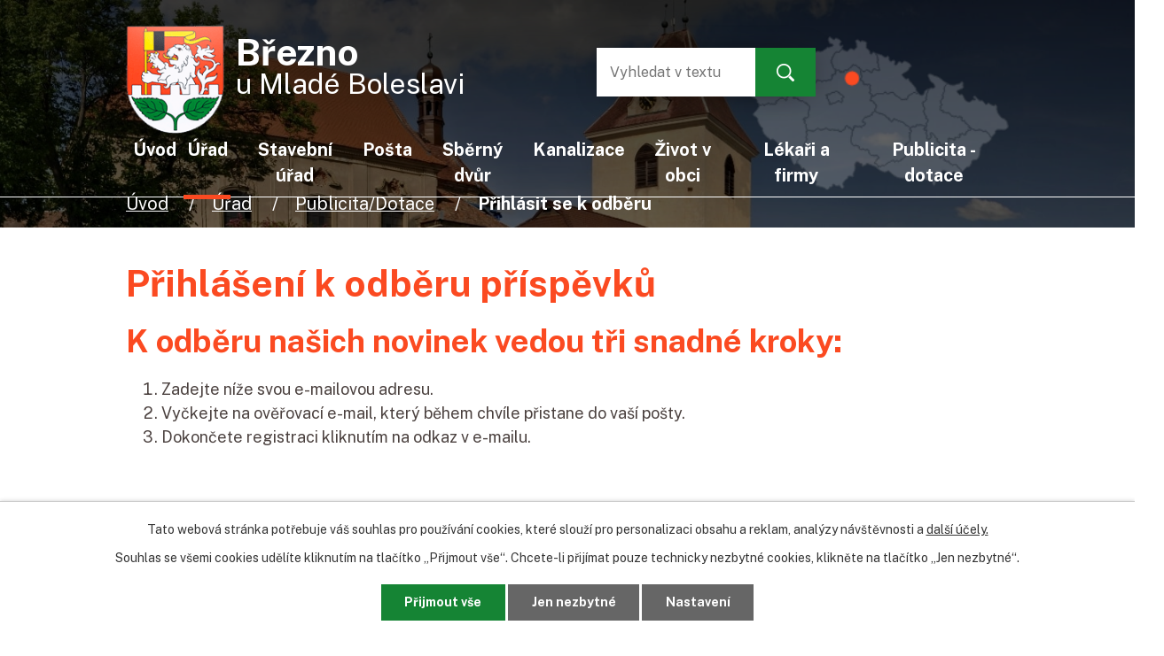

--- FILE ---
content_type: text/html; charset=utf-8
request_url: https://www.brezno.cz/Publicita?action=addSubscriber
body_size: 9812
content:
<!DOCTYPE html>
<html lang="cs" data-lang-system="cs">
	<head>



		<!--[if IE]><meta http-equiv="X-UA-Compatible" content="IE=EDGE"><![endif]-->
			<meta name="viewport" content="width=device-width, initial-scale=1, user-scalable=yes">
			<meta http-equiv="content-type" content="text/html; charset=utf-8" />
			<meta name="robots" content="index,follow" />
			<meta name="author" content="Antee s.r.o." />
			<meta name="description" content="Oficiální stránky městyse Březno, okres Mladá Boleslav." />
			<meta name="keywords" content="Březno" />
			<meta name="google-site-verification" content="hM7rwnXM7k_vdS7rhRPCG9TvXIFtZrXFAgD2AvKjGCQ" />
			<meta name="viewport" content="width=device-width, initial-scale=1, user-scalable=yes" />
<title>Přihlášení k odběru příspěvků | Městys Březno</title>

		<link rel="stylesheet" type="text/css" href="https://cdn.antee.cz/jqueryui/1.8.20/css/smoothness/jquery-ui-1.8.20.custom.css?v=2" integrity="sha384-969tZdZyQm28oZBJc3HnOkX55bRgehf7P93uV7yHLjvpg/EMn7cdRjNDiJ3kYzs4" crossorigin="anonymous" />
		<link rel="stylesheet" type="text/css" href="/style.php?nid=R0lBRw==&amp;ver=1768399196" />
		<link rel="stylesheet" type="text/css" href="/css/libs.css?ver=1768399900" />
		<link rel="stylesheet" type="text/css" href="https://cdn.antee.cz/genericons/genericons/genericons.css?v=2" integrity="sha384-DVVni0eBddR2RAn0f3ykZjyh97AUIRF+05QPwYfLtPTLQu3B+ocaZm/JigaX0VKc" crossorigin="anonymous" />

		<script src="/js/jquery/jquery-3.0.0.min.js" ></script>
		<script src="/js/jquery/jquery-migrate-3.1.0.min.js" ></script>
		<script src="/js/jquery/jquery-ui.min.js" ></script>
		<script src="/js/jquery/jquery.ui.touch-punch.min.js" ></script>
		<script src="/js/libs.min.js?ver=1768399900" ></script>
		<script src="/js/ipo.min.js?ver=1768399889" ></script>
			<script src="/js/locales/cs.js?ver=1768399196" ></script>

			<script src='https://www.google.com/recaptcha/api.js?hl=cs&render=explicit' ></script>

		<link href="/uredni-deska?action=atom" type="application/atom+xml" rel="alternate" title="Úřední deska">
		<link href="/aktuality?action=atom" type="application/atom+xml" rel="alternate" title="Aktuality">
		<link href="/Publicita?action=atom" type="application/atom+xml" rel="alternate" title="Publicita/Dotace">
<link rel="preconnect" href="https://fonts.gstatic.com/" crossorigin>
<link href="https://fonts.googleapis.com/css2?family=Public+Sans:ital,wght@0,400;0,700;1,400&amp;display=fallback" rel="stylesheet">
<link href="/image.php?nid=7224&amp;oid=7936150" rel="icon" type="image/png">
<link rel="shortcut icon" href="/image.php?nid=7224&amp;oid=7936150">
<script>
ipo.api.live('body', function(el) {
//posun patičky
$(el).find("#ipocopyright").insertAfter("#ipocontainer");
//posun drobeckove navigace
$(el).find("#iponavigation").appendTo(".header-container");
//pridani tridy action-button (backlink, akce.cz a turistika.cz)
$(el).find(".backlink").addClass("action-button");
$(el).find(".event.clearfix > a").addClass("action-button");
$(el).find(".destination > p:last-child > a").addClass("action-button");
//posun kalendare
$(el).find(".data-aggregator-calendar").appendTo(".hp-box-container .hp-box__item-kalendar");
//posun navigace
if($(window).width() > 1024) {
$(el).find(".fulltextSearchForm").appendTo(".header-container .header__content");
}else {
$(el).find(".fulltextSearchForm").appendTo("#ipotopmenuwrapper ul.topmenulevel1");
}
})
//zjištění počet položek submenu
ipo.api.live('#ipotopmenuwrapper ul.topmenulevel2', function(el) {
$(el).find("> li").each(function( index, es ) {
if(index == 9)
{
$(el).addClass("two-column");
}
});
});
</script>
<link rel="preload" href="/image.php?nid=7224&amp;oid=7936287" as="image">
<script type="text/javascript">
$(document).ready(function(){
$(".fulltext").append($(".elasticSearchForm"));
});
</script>
	</head>

	<body id="page7982663" class="subpage7982663 subpage7860979"
			
			data-nid="7224"
			data-lid="CZ"
			data-oid="7982663"
			data-layout-pagewidth="1024"
			
			data-slideshow-timer="3"
			
						
				
				data-layout="responsive" data-viewport_width_responsive="1024"
			>



							<div id="snippet-cookiesConfirmation-euCookiesSnp">			<div id="cookieChoiceInfo" class="cookie-choices-info template_1">
					<p>Tato webová stránka potřebuje váš souhlas pro používání cookies, které slouží pro personalizaci obsahu a reklam, analýzy návštěvnosti a 
						<a class="cookie-button more" href="https://navody.antee.cz/cookies" target="_blank">další účely.</a>
					</p>
					<p>
						Souhlas se všemi cookies udělíte kliknutím na tlačítko „Přijmout vše“. Chcete-li přijímat pouze technicky nezbytné cookies, klikněte na tlačítko „Jen nezbytné“.
					</p>
				<div class="buttons">
					<a class="cookie-button action-button ajax" id="cookieChoiceButton" rel=”nofollow” href="/Publicita?action=addSubscriber&amp;do=cookiesConfirmation-acceptAll">Přijmout vše</a>
					<a class="cookie-button cookie-button--settings action-button ajax" rel=”nofollow” href="/Publicita?action=addSubscriber&amp;do=cookiesConfirmation-onlyNecessary">Jen nezbytné</a>
					<a class="cookie-button cookie-button--settings action-button ajax" rel=”nofollow” href="/Publicita?action=addSubscriber&amp;do=cookiesConfirmation-openSettings">Nastavení</a>
				</div>
			</div>
</div>				<div id="ipocontainer">

			<div class="menu-toggler">

				<span>Menu</span>
				<span class="genericon genericon-menu"></span>
			</div>

			<span id="back-to-top">

				<i class="fa fa-angle-up"></i>
			</span>

			<div id="ipoheader">

				<div class="header-container layout-container">
	<div class="header__content flex-container">
		<div class="header__content-logo">
			<a title="Březno u Mladé Boleslavi" href="/">
				<img src="/image.php?nid=7224&amp;oid=7936287" alt="znak Březno u Mladé Boleslavi">
				<span><span>Březno</span>u Mladé Boleslavi</span>
			</a>
		</div>
	</div>
</div>



<div class="header-page header-page__subpage">
	
		 
		<div style="background-image:url(/image.php?oid=7936148&amp;nid=7224);"></div>
		 
	
</div>

<div class="fulltext"></div><div class="font-enlargement">
	<h4 class="newsheader">
		Změna velikosti písma
	</h4>
	<div class="newsbody">
		<a class="font-smaller" id="font-resizer-smaller">Menší<span class="font-icon"></span></a>
		<a class="font-default" id="font-resizer-default">Standardní</a>
		<a class="font-bigger" id="font-resizer-bigger">Větší<span class="font-icon"></span></a>
	</div>
</div>
<script >

	$(document).ready(function() {
		app.index.changeFontSize(
				'ipopage',
				document.getElementById('font-resizer-smaller'),
				document.getElementById('font-resizer-default'),
				document.getElementById('font-resizer-bigger')
		);
	});
</script>
			</div>

			<div id="ipotopmenuwrapper">

				<div id="ipotopmenu">
<h4 class="hiddenMenu">Horní menu</h4>
<ul class="topmenulevel1"><li class="topmenuitem1 noborder" id="ipomenu7860975"><a href="/">Úvod</a></li><li class="topmenuitem1 active" id="ipomenu7860979"><a href="/urad">Úřad</a><ul class="topmenulevel2"><li class="topmenuitem2" id="ipomenu1223251"><a href="/uredni-deska">Úřední deska</a></li><li class="topmenuitem2" id="ipomenu1213235"><a href="/zakladni-informace">Základní informace</a></li><li class="topmenuitem2" id="ipomenu7860983"><a href="/kontakty">Kontakty</a></li><li class="topmenuitem2" id="ipomenu1213236"><a href="/popis-uradu">Popis úřadu</a></li><li class="topmenuitem2" id="ipomenu1213237"><a href="/poskytovani-informaci-prijem-podani">Poskytování informací, příjem podání</a></li><li class="topmenuitem2" id="ipomenu1213238"><a href="/vyhlasky-zakony">Vyhlášky, zákony</a></li><li class="topmenuitem2" id="ipomenu4478151"><a href="/povinne-zverejnovane-informace">Povinně zveřejňované informace</a></li><li class="topmenuitem2" id="ipomenu1213239"><a href="/rozpocet">Rozpočet</a></li><li class="topmenuitem2" id="ipomenu1213240"><a href="/elektronicka-podatelna">Elektronická podatelna</a></li><li class="topmenuitem2" id="ipomenu8041681"><a href="https://cro.justice.cz/" target="_blank">Registr oznámení</a></li><li class="topmenuitem2" id="ipomenu6301128"><a href="/gdpr">GDPR</a></li><li class="topmenuitem2" id="ipomenu3881877"><a href="/czech-point">CZECH POINT</a></li><li class="topmenuitem2" id="ipomenu7428575"><a href="/uzemni-plan">Územní plán</a></li><li class="topmenuitem2" id="ipomenu1223256"><a href="/rada-mestyse">Rada městyse</a></li><li class="topmenuitem2" id="ipomenu1223257"><a href="/zastupitelstvo">Zastupitelstvo</a></li><li class="topmenuitem2" id="ipomenu1223258"><a href="/vybory-a-komise">Výbory a komise</a></li><li class="topmenuitem2" id="ipomenu6284438"><a href="/strategicke-dokumenty">Strategické dokumenty</a></li><li class="topmenuitem2" id="ipomenu5668476"><a href="/mapova-aplikace--brezna">Mapová aplikace - Března</a></li><li class="topmenuitem2" id="ipomenu8041696"><a href="/verejne-zakazky">Veřejné zakázky</a></li><li class="topmenuitem2 active" id="ipomenu7982663"><a href="/Publicita">Publicita/Dotace</a></li><li class="topmenuitem2" id="ipomenu1249032"><a href="/fotogalerie">Fotogalerie</a><ul class="topmenulevel3"><li class="topmenuitem3" id="ipomenu2202246"><a href="/masopust">Masopust</a><ul class="topmenulevel4"><li class="topmenuitem4" id="ipomenu1300923"><a href="/21-3-2009">21.3.2009</a></li><li class="topmenuitem4" id="ipomenu2202250"><a href="/19-3-2011">19.3.2011</a></li><li class="topmenuitem4" id="ipomenu2617102"><a href="/25-2-2012">25.2.2012</a></li><li class="topmenuitem4" id="ipomenu3154296"><a href="/23-2-2013">23.2.2013</a></li><li class="topmenuitem4" id="ipomenu3742465"><a href="/1-4-2014">1.4.2014</a></li><li class="topmenuitem4" id="ipomenu4344638"><a href="/21-2-2015">21.2.2015</a></li><li class="topmenuitem4" id="ipomenu4858081"><a href="/20-2-2016">20.2.2016</a></li><li class="topmenuitem4" id="ipomenu5544550"><a href="/4-3--2017">4.3.2017</a></li></ul></li><li class="topmenuitem3" id="ipomenu1402575"><a href="/vitani-obcanku">Vítání občánků</a><ul class="topmenulevel4"><li class="topmenuitem4" id="ipomenu1402590"><a href="/24-03-2007">24.3.2007</a></li><li class="topmenuitem4" id="ipomenu1402629"><a href="/20-10-2007">20.10.2007</a></li><li class="topmenuitem4" id="ipomenu1402649"><a href="/23-02-2008">23.2.2008</a></li><li class="topmenuitem4" id="ipomenu1402657"><a href="/06-12-2008">06.12.2008</a></li><li class="topmenuitem4" id="ipomenu1661581"><a href="/13-06-2009">13.6.2009</a></li><li class="topmenuitem4" id="ipomenu1661616"><a href="/03-10-2009">03.10.2009</a></li><li class="topmenuitem4" id="ipomenu2211686"><a href="/20-11-2010">20.11.2010</a></li><li class="topmenuitem4" id="ipomenu2490950"><a href="/08-10-2011">08.10.2011</a></li><li class="topmenuitem4" id="ipomenu2602310"><a href="/11-02-2012">11.2.2012</a></li><li class="topmenuitem4" id="ipomenu3752945"><a href="/22-09-2012">22.9.2012</a></li><li class="topmenuitem4" id="ipomenu3747127"><a href="/22-02-2014">22.2.2014</a></li><li class="topmenuitem4" id="ipomenu4024594"><a href="/12-09-2014">12.9.2014</a></li><li class="topmenuitem4" id="ipomenu4225182"><a href="/23-01-2015">23.1.2015</a></li><li class="topmenuitem4" id="ipomenu4674772"><a href="/03-10-2015">03.10.2015</a></li><li class="topmenuitem4" id="ipomenu5548556"><a href="/30-042016">30.4.2016</a></li><li class="topmenuitem4" id="ipomenu5575163"><a href="/18022017">18.2.2017</a></li></ul></li><li class="topmenuitem3" id="ipomenu1659084"><a href="/ladovska-zima--2010">Ladovská zima - 2010</a></li><li class="topmenuitem3" id="ipomenu1912134"><a href="/brezenske-mazoretky">Březenské mažoretky</a><ul class="topmenulevel4"><li class="topmenuitem4" id="ipomenu1912136"><a href="/zabavne-odpoledne-pro-seniory--21-8-2010">Zábavné odpoledne pro seniory - 21. 8. 2010</a></li></ul></li><li class="topmenuitem3" id="ipomenu9051725"><a href="/foto-z-prezentace-vesnice-roku">Foto z prezentace vesnice roku</a></li><li class="topmenuitem3" id="ipomenu3457850"><a href="/vesnice-roku">Oslavy 140.let výročí SDH Březno</a></li><li class="topmenuitem3" id="ipomenu2250950"><a href="/kolacnik--2011">Koláčník - 2011</a></li><li class="topmenuitem3" id="ipomenu8753952"><a href="/obec-baracnicka-pro-brezno-a-okoli">Obec Baráčnická pro Březno a okolí</a></li><li class="topmenuitem3" id="ipomenu9180812"><a href="/cyklovylet-2662022">TJ Sokol cyklovýlet</a></li></ul></li></ul></li><li class="topmenuitem1" id="ipomenu1223253"><a href="/stavebni-urad">Stavební úřad</a></li><li class="topmenuitem1" id="ipomenu12697032"><a href="/posta">Pošta</a></li><li class="topmenuitem1" id="ipomenu12697041"><a href="/sberny-dvur">Sběrný dvůr</a></li><li class="topmenuitem1" id="ipomenu2712651"><a href="/kanalizace">Kanalizace</a></li><li class="topmenuitem1" id="ipomenu7860977"><a href="/zivot-v-obci">Život v obci</a><ul class="topmenulevel2"><li class="topmenuitem2" id="ipomenu8018464"><a href="/aktuality-nove">Aktuality</a></li><li class="topmenuitem2" id="ipomenu11493988"><a href="/viceucelove-hriste-rezervace">Víceúčelové hřiště - rezervace</a></li><li class="topmenuitem2" id="ipomenu6712218"><a href="/mestys-brezno-nabizi">Městys Březno nabízí</a></li><li class="topmenuitem2" id="ipomenu1249033"><a href="/zpravodaj">Zpravodaj</a></li><li class="topmenuitem2" id="ipomenu2142604"><a href="/osobnosti-brezna">Osobnosti Března</a><ul class="topmenulevel3"><li class="topmenuitem3" id="ipomenu2142615"><a href="/josef-horak">Josef Horák</a></li><li class="topmenuitem3" id="ipomenu2142616"><a href="/hugo-dohnal">Hugo Dohnal</a></li></ul></li><li class="topmenuitem2" id="ipomenu1249030"><a href="/sport">Sport</a></li><li class="topmenuitem2" id="ipomenu1271720"><a href="/spolky">Spolky</a><ul class="topmenulevel3"><li class="topmenuitem3" id="ipomenu1402433"><a href="/spolek-rybaru-brezno">Spolek rybářů Březno</a></li><li class="topmenuitem3" id="ipomenu1271739"><a href="/obec-baracnicka">Obec Baráčnická</a></li></ul></li><li class="topmenuitem2" id="ipomenu1223255"><a href="/historie">Historie</a></li><li class="topmenuitem2" id="ipomenu1271877"><a href="/soucasnost">Současnost</a></li><li class="topmenuitem2" id="ipomenu3620523"><a href="/znak-a-vlajka">Znak a vlajka</a></li><li class="topmenuitem2" id="ipomenu1264064"><a href="/zakladni-a-materska-skola">Základní a mateřská škola</a></li><li class="topmenuitem2" id="ipomenu1249028"><a href="/kultura">Kultura</a></li><li class="topmenuitem2" id="ipomenu4486442"><a href="/akcecz">Akce.cz</a></li><li class="topmenuitem2" id="ipomenu4486445"><a href="/turistikacz">Turistika.cz</a></li><li class="topmenuitem2" id="ipomenu1249038"><a href="/zajimave-odkazy">Zajímavé odkazy</a></li><li class="topmenuitem2" id="ipomenu6475840"><a href="/nabidka-prace">Nabídka práce</a></li><li class="topmenuitem2" id="ipomenu6678369"><a href="/nabidka-sluzeb">Nabídka služeb</a></li><li class="topmenuitem2" id="ipomenu7114082"><a href="/ostatni-informace">Ostatní informace</a></li></ul></li><li class="topmenuitem1" id="ipomenu1249037"><a href="/lekari-a-firmy">Lékaři a firmy</a></li><li class="topmenuitem1" id="ipomenu9581650"><a href="/publicita-dotace">Publicita - dotace</a><ul class="topmenulevel2"><li class="topmenuitem2" id="ipomenu9581654"><a href="/revitalizace-obecni-nadrze-brezno-dolanky">Revitalizace obecní nádrže Březno - Dolánky</a></li><li class="topmenuitem2" id="ipomenu11261963"><a href="/pristavba-a-rekonstrukce-casti-budovy-cp115-zs-brezno">Přístavba a rekonstrukce části budovy čp.115, ZŠ Březno</a></li><li class="topmenuitem2" id="ipomenu11261970"><a href="/it-vybaveni-pro-stavebni-urady">IT vybavení pro stavební úřady</a></li><li class="topmenuitem2" id="ipomenu11336686"><a href="/viceucelove-hriste-ve-brezne">Víceúčelové hřiště ve Březně</a></li><li class="topmenuitem2" id="ipomenu11851542"><a href="/index.php?oid=11851542">lll/2802 Březno rekonstrukce silnice - chodník směrem na Novou Telib</a></li><li class="topmenuitem2" id="ipomenu12270386"><a href="/dopravni-automobil">Dopravní automobil</a></li></ul></li></ul>
					<div class="cleartop"></div>
				</div>
			</div>
			<div id="ipomain">
				<div class="elasticSearchForm elasticSearch-container" id="elasticSearch-form-12804610" >
	<h4 class="newsheader">Vyhledat v textu</h4>
	<div class="newsbody">
<form action="/Publicita?action=addSubscriber&amp;do=mainSection-elasticSearchForm-12804610-form-submit" method="post" id="frm-mainSection-elasticSearchForm-12804610-form">
<label hidden="" for="frmform-q">Fulltextové vyhledávání</label><input type="text" placeholder="Vyhledat v textu" autocomplete="off" name="q" id="frmform-q" value=""> 			<input type="submit" value="Hledat" class="action-button">
			<div class="elasticSearch-autocomplete"></div>
</form>
	</div>
</div>

<script >

	app.index.requireElasticSearchAutocomplete('frmform-q', "\/vyhledat-v-textu?do=autocomplete");
</script>
<div class="data-aggregator-calendar" id="data-aggregator-calendar-7936108">
	<h4 class="newsheader">Kalendář</h4>
	<div class="newsbody">
<div id="snippet-mainSection-dataAggregatorCalendar-7936108-cal"><div class="blog-cal ui-datepicker-inline ui-datepicker ui-widget ui-widget-content ui-helper-clearfix ui-corner-all">
	<div class="ui-datepicker-header ui-widget-header ui-helper-clearfix ui-corner-all">
		<a class="ui-datepicker-prev ui-corner-all ajax" href="/Publicita?mainSection-dataAggregatorCalendar-7936108-date=202512&amp;action=addSubscriber&amp;do=mainSection-dataAggregatorCalendar-7936108-reload" title="Předchozí měsíc">
			<span class="ui-icon ui-icon-circle-triangle-w">Předchozí</span>
		</a>
		<a class="ui-datepicker-next ui-corner-all ajax" href="/Publicita?mainSection-dataAggregatorCalendar-7936108-date=202602&amp;action=addSubscriber&amp;do=mainSection-dataAggregatorCalendar-7936108-reload" title="Následující měsíc">
			<span class="ui-icon ui-icon-circle-triangle-e">Následující</span>
		</a>
		<div class="ui-datepicker-title">Leden 2026</div>
	</div>
	<table class="ui-datepicker-calendar">
		<thead>
			<tr>
				<th title="Pondělí">P</th>
				<th title="Úterý">Ú</th>
				<th title="Středa">S</th>
				<th title="Čtvrtek">Č</th>
				<th title="Pátek">P</th>
				<th title="Sobota">S</th>
				<th title="Neděle">N</th>
			</tr>

		</thead>
		<tbody>
			<tr>

				<td>

						<span class="tooltip ui-state-default ui-datepicker-other-month">29</span>
				</td>
				<td>

						<span class="tooltip ui-state-default ui-datepicker-other-month">30</span>
				</td>
				<td>

						<span class="tooltip ui-state-default ui-datepicker-other-month">31</span>
				</td>
				<td>

						<span class="tooltip ui-state-default day-off holiday" title="Nový rok">1</span>
				</td>
				<td>

						<span class="tooltip ui-state-default">2</span>
				</td>
				<td>

						<span class="tooltip ui-state-default saturday day-off">3</span>
				</td>
				<td>

						<span class="tooltip ui-state-default sunday day-off">4</span>
				</td>
			</tr>
			<tr>

				<td>

						<span class="tooltip ui-state-default">5</span>
				</td>
				<td>

						<span class="tooltip ui-state-default">6</span>
				</td>
				<td>

						<span class="tooltip ui-state-default">7</span>
				</td>
				<td>

						<span class="tooltip ui-state-default">8</span>
				</td>
				<td>

						<span class="tooltip ui-state-default">9</span>
				</td>
				<td>

						<span class="tooltip ui-state-default saturday day-off">10</span>
				</td>
				<td>

						<span class="tooltip ui-state-default sunday day-off">11</span>
				</td>
			</tr>
			<tr>

				<td>

						<span class="tooltip ui-state-default">12</span>
				</td>
				<td>

						<span class="tooltip ui-state-default">13</span>
				</td>
				<td>

						<span class="tooltip ui-state-default">14</span>
				</td>
				<td>

						<span class="tooltip ui-state-default">15</span>
				</td>
				<td>

						<span class="tooltip ui-state-default">16</span>
				</td>
				<td>

						<span class="tooltip ui-state-default saturday day-off">17</span>
				</td>
				<td>

						<span class="tooltip ui-state-default sunday day-off">18</span>
				</td>
			</tr>
			<tr>

				<td>

						<span class="tooltip ui-state-default">19</span>
				</td>
				<td>

						<span class="tooltip ui-state-default">20</span>
				</td>
				<td>

						<span class="tooltip ui-state-default">21</span>
				</td>
				<td>

						<span class="tooltip ui-state-default">22</span>
				</td>
				<td>

						<span class="tooltip ui-state-default">23</span>
				</td>
				<td>

						<span class="tooltip ui-state-default saturday day-off ui-state-highlight ui-state-active">24</span>
				</td>
				<td>

						<span class="tooltip ui-state-default sunday day-off">25</span>
				</td>
			</tr>
			<tr>

				<td>

						<span class="tooltip ui-state-default">26</span>
				</td>
				<td>

						<span class="tooltip ui-state-default">27</span>
				</td>
				<td>

						<span class="tooltip ui-state-default">28</span>
				</td>
				<td>

						<span class="tooltip ui-state-default">29</span>
				</td>
				<td>

						<span class="tooltip ui-state-default">30</span>
				</td>
				<td>

						<span class="tooltip ui-state-default saturday day-off">31</span>
				</td>
				<td>

						<span class="tooltip ui-state-default sunday day-off ui-datepicker-other-month">1</span>
				</td>
			</tr>
		</tbody>
	</table>
</div>
</div>	</div>
</div>

				<div id="ipomainframe">
					<div id="ipopage">
<div id="iponavigation">
	<h5 class="hiddenMenu">Drobečková navigace</h5>
	<p>
			<a href="/">Úvod</a> <span class="separator">&gt;</span>
			<a href="/urad">Úřad</a> <span class="separator">&gt;</span>
			<a href="/Publicita">Publicita/Dotace</a> <span class="separator">&gt;</span>
			<span class="currentPage">Přihlásit se k odběru</span>
	</p>

</div>
						<div class="ipopagetext">
							<div class="blog view-addSubscriber content add-subscriber">
								
								<h1>Přihlášení k odběru příspěvků</h1>

<div id="snippet--flash"></div>
								
																	<h2>K odběru našich novinek vedou tři snadné kroky:</h2>
<ol>
	<li>Zadejte níže svou e-mailovou adresu.</li>
	<li>Vyčkejte na ověřovací e-mail, který během chvíle přistane do vaší pošty.</li>
	<li>Dokončete registraci kliknutím na odkaz v e-mailu.</li>
</ol>
<form action="/Publicita?action=addSubscriber&amp;do=subscriptionForm-form-submit" method="post" id="frm-subscriptionForm-form" data-validate="frmform-send">
<div class="form-vertical">
<div class="form-item" id="frmform-email-pair"><div class="form-item-label"><label for="frmform-email">Email<span class="meta"> - povinné</span></label></div><div class="form-item-field"><input type="email" name="email" id="frmform-email" value=""> </div></div><div class="form-item antispam-disclaimer"><div class="tooltip-wrapper"><span id="tooltip-content-recaptcha"><h3>Google reCAPTCHA</h3><div><a href="https://www.google.com/intl/cs/policies/privacy" target="_blank">Ochrana soukromí</a></div><div><a href="https://www.google.com/intl/cs/policies/terms" target="_blank">Podmínky služby</a></div></span></div>Chráněno službou <a class="tooltip nolink" data-tooltip-content="#tooltip-content-recaptcha">reCAPTCHA</a>.</div><div class="form-item buttons"><div class="form-item-label"></div><div class="form-item-field"><input type="submit" class="g-recaptcha action-button" data-sitekey="6Ld5hYkUAAAAAFHoB0rCpuV8oevVjvOmsVeb0lWR" name="send" id="frmform-send" value="Přihlásit se k odběru"> <input type="submit" class="action-button" name="back" id="frmform-back" value="Zpět na přehled"> </div></div></div>
</form>

<!-- Nette Form validator -->

<script >
	/* <![CDATA[ */

	var nette = nette || { };

	nette.getValue = function(elem) {
		if (!elem) {
			return void 0;
		}

		if (!elem.nodeName) { // radio
			for (var i = 0, len = elem.length; i < len; i++) {
				if (elem[i].checked) {
					return elem[i].value;
				}
			}
			return null;
		}

		if (elem.nodeName.toLowerCase() === 'select') {
			var index = elem.selectedIndex, options = elem.options;

			if (index < 0) {
				return null;

			} else if (elem.type === 'select-one') {
				return options[index].value;
			}

			for (var i = 0, values = [], len = options.length; i < len; i++) {
				if (options[i].selected) {
					values.push(options[i].value);
				}
			}
			return values;
		}

		if (elem.type === 'checkbox') {
			return elem.checked;
		}

		return elem.value.replace(/^\s+|\s+$/g, '');
	}


	nette.getFormValidators = function(form) {
		var id = form.getAttributeNode('id').nodeValue;
		return this.forms[id] ? this.forms[id].validators : [];
	}


	nette.validateControl = function(control) {
		var validator = this.getFormValidators(control.form)[control.name];
		return validator ? validator(control) : null;
	}


	nette.validateForm = function(sender) {
		var form = sender.form || sender;
		var validators = this.getFormValidators(form);
		for (var name in validators) {
			var error = validators[name](sender);
			if (error) {
				if (form[name].focus) {
					form[name].focus();
				}
				alert(error);
				return false;
			}
		}
		return true;
	}


	nette.toggle = function(id, visible) {
		var elem = document.getElementById(id);
		if (elem) {
			elem.style.display = visible ? "" : "none";
		}
	}

	/* ]]> */
</script>

<script >
	/* <![CDATA[ */

	nette.forms = nette.forms || { };

	nette.forms["frm-subscriptionForm-form"] = {
		validators: {
			"email": function(sender) {
		var res, val, form = sender.form || sender;
					res = /^[^@\s]+@[^@\s]+\.[a-z]{2,10}$/i.test(val = nette.getValue(form["email"]));
			if (!res) return "Zadejte e-mail, pros\u00edm.";
	}
		},

	toggle: function(sender) {
		var visible, res, form = sender.form || sender;
			}
	}


	
	/* ]]> */
</script>

<script >
	var form = document.querySelector('#' + "frm-subscriptionForm-form" + '[data-validate]');
	if (form) {
		if (form.dataset.validate.length > 0) {
			var triggers = form.dataset.validate.split(" ");
			var allTriggersExist = true;
			for (var i = 0; i < triggers.length; i++) {
				var submit = form.querySelector('#' + triggers[i]);
				if (!submit) {
					allTriggersExist = false;
				}
				break;
			}
			if (allTriggersExist) {
				for (var i = 0; i < triggers.length; i++) {
					var submit = form.querySelector('#' + triggers[i]);
					if (submit) {
						submit.addEventListener('click', function (ev) {
							if (!nette.validateForm(ev.target)) {
								ev.preventDefault();
							}
						})
					}
				}
			} else {
				form.addEventListener('submit', function(ev) {
					if (!nette.validateForm(ev.target)) {
						ev.preventDefault();
					}
				})
			}
		} else {
			form.addEventListener('submit', function(ev) {
				if (!nette.validateForm(ev.target)) {
					ev.preventDefault();
				}
			})
		}
	}
</script>
<!-- /Nette Form validator -->

															</div>
						</div>
					</div>


					

					

					<div class="hrclear"></div>
					<div id="ipocopyright">
<div class="copyright">
	<div class="footer-container layout-container flex-container">
	<div class="footer__item">
		<h3>Adresa</h3>
		<p>
			<a href="https://goo.gl/maps/Bs8YtXQ24MnHYyWb6" target="_blank" rel="noopener noreferrer">
				Úřad městyse Březno<br>Březno 13<br>294 06 Březno
			</a>
		</p>
	</div>
	<div class="footer__item">
		<h3>Úřední hodiny</h3>
		<p>
			<strong>Pondělí, Středa:</strong>8:00 - 17:00
			<!--<strong>Úterý, Čtvrtek:</strong>8:00 - 15:00<br />
<strong>Pátek:</strong>8:00 - 13:00-->
		</p>
		<h3>
			CZECHPOINT
		</h3>
		<p>
			<strong>Pondělí, Středa:</strong>8:00 - 17:00<br>
			<strong>Polední pauza: </strong>11:00 - 12:00
		</p>
	</div>
	<div class="footer__map">
		<a title="Zobrazit mapu" href="https://goo.gl/maps/Bs8YtXQ24MnHYyWb6" target="_blank" rel="noopener noreferrer">
			<svg xmlns="http://www.w3.org/2000/svg" width="100.364" height="122" viewbox="0 0 100.364 122">
				<g data-name="Icon feather-map-pin" transform="translate(-3)" opacity="0.295">
					<path data-name="Path 39" d="M101.864,50.182c0,37.864-48.682,70.318-48.682,70.318S4.5,88.045,4.5,50.182a48.682,48.682,0,1,1,97.364,0Z" fill="none" stroke="#fb5530" stroke-linecap="round" stroke-linejoin="round" stroke-width="3"></path>
					<path data-name="Path 40" d="M45.955,26.727A16.227,16.227,0,1,1,29.727,10.5,16.227,16.227,0,0,1,45.955,26.727Z" transform="translate(23.455 23.455)" fill="none" stroke="#fb5530" stroke-linecap="round" stroke-linejoin="round" stroke-width="3"></path>
				</g>
			</svg><span><span>Zobrazit náš městys</span>na mapě</span>
		</a>
	</div>
</div>
<div class="antee">
	<div class="layout-container">
		© 2026 Městys Březno, <a href="mailto:brezno@seznam.cz">Kontaktovat webmastera</a>, <span id="links"><a href="/mapa-stranek">Mapa stránek</a>, <a href="/prohlaseni-o-pristupnosti">Prohlášení o přístupnosti</a></span><br>ANTEE s.r.o. - <a href="https://www.antee.cz" rel="nofollow">Tvorba webových stránek</a>, Redakční systém IPO
	</div>
</div>
</div>
					</div>
					<div id="ipostatistics">
<script >
	var _paq = _paq || [];
	_paq.push(['disableCookies']);
	_paq.push(['trackPageView']);
	_paq.push(['enableLinkTracking']);
	(function() {
		var u="https://matomo.antee.cz/";
		_paq.push(['setTrackerUrl', u+'piwik.php']);
		_paq.push(['setSiteId', 3370]);
		var d=document, g=d.createElement('script'), s=d.getElementsByTagName('script')[0];
		g.defer=true; g.async=true; g.src=u+'piwik.js'; s.parentNode.insertBefore(g,s);
	})();
</script>
<script >
	$(document).ready(function() {
		$('a[href^="mailto"]').on("click", function(){
			_paq.push(['setCustomVariable', 1, 'Click mailto','Email='+this.href.replace(/^mailto:/i,'') + ' /Page = ' +  location.href,'page']);
			_paq.push(['trackGoal', null]);
			_paq.push(['trackPageView']);
		});

		$('a[href^="tel"]').on("click", function(){
			_paq.push(['setCustomVariable', 1, 'Click telefon','Telefon='+this.href.replace(/^tel:/i,'') + ' /Page = ' +  location.href,'page']);
			_paq.push(['trackPageView']);
		});
	});
</script>
					</div>

					<div id="ipofooter">
						
					</div>
				</div>
			</div>
		</div>
	</body>
</html>


--- FILE ---
content_type: text/html; charset=utf-8
request_url: https://www.google.com/recaptcha/api2/anchor?ar=1&k=6Ld5hYkUAAAAAFHoB0rCpuV8oevVjvOmsVeb0lWR&co=aHR0cHM6Ly93d3cuYnJlem5vLmN6OjQ0Mw..&hl=cs&v=PoyoqOPhxBO7pBk68S4YbpHZ&size=invisible&anchor-ms=20000&execute-ms=30000&cb=oeh2qndq7837
body_size: 49432
content:
<!DOCTYPE HTML><html dir="ltr" lang="cs"><head><meta http-equiv="Content-Type" content="text/html; charset=UTF-8">
<meta http-equiv="X-UA-Compatible" content="IE=edge">
<title>reCAPTCHA</title>
<style type="text/css">
/* cyrillic-ext */
@font-face {
  font-family: 'Roboto';
  font-style: normal;
  font-weight: 400;
  font-stretch: 100%;
  src: url(//fonts.gstatic.com/s/roboto/v48/KFO7CnqEu92Fr1ME7kSn66aGLdTylUAMa3GUBHMdazTgWw.woff2) format('woff2');
  unicode-range: U+0460-052F, U+1C80-1C8A, U+20B4, U+2DE0-2DFF, U+A640-A69F, U+FE2E-FE2F;
}
/* cyrillic */
@font-face {
  font-family: 'Roboto';
  font-style: normal;
  font-weight: 400;
  font-stretch: 100%;
  src: url(//fonts.gstatic.com/s/roboto/v48/KFO7CnqEu92Fr1ME7kSn66aGLdTylUAMa3iUBHMdazTgWw.woff2) format('woff2');
  unicode-range: U+0301, U+0400-045F, U+0490-0491, U+04B0-04B1, U+2116;
}
/* greek-ext */
@font-face {
  font-family: 'Roboto';
  font-style: normal;
  font-weight: 400;
  font-stretch: 100%;
  src: url(//fonts.gstatic.com/s/roboto/v48/KFO7CnqEu92Fr1ME7kSn66aGLdTylUAMa3CUBHMdazTgWw.woff2) format('woff2');
  unicode-range: U+1F00-1FFF;
}
/* greek */
@font-face {
  font-family: 'Roboto';
  font-style: normal;
  font-weight: 400;
  font-stretch: 100%;
  src: url(//fonts.gstatic.com/s/roboto/v48/KFO7CnqEu92Fr1ME7kSn66aGLdTylUAMa3-UBHMdazTgWw.woff2) format('woff2');
  unicode-range: U+0370-0377, U+037A-037F, U+0384-038A, U+038C, U+038E-03A1, U+03A3-03FF;
}
/* math */
@font-face {
  font-family: 'Roboto';
  font-style: normal;
  font-weight: 400;
  font-stretch: 100%;
  src: url(//fonts.gstatic.com/s/roboto/v48/KFO7CnqEu92Fr1ME7kSn66aGLdTylUAMawCUBHMdazTgWw.woff2) format('woff2');
  unicode-range: U+0302-0303, U+0305, U+0307-0308, U+0310, U+0312, U+0315, U+031A, U+0326-0327, U+032C, U+032F-0330, U+0332-0333, U+0338, U+033A, U+0346, U+034D, U+0391-03A1, U+03A3-03A9, U+03B1-03C9, U+03D1, U+03D5-03D6, U+03F0-03F1, U+03F4-03F5, U+2016-2017, U+2034-2038, U+203C, U+2040, U+2043, U+2047, U+2050, U+2057, U+205F, U+2070-2071, U+2074-208E, U+2090-209C, U+20D0-20DC, U+20E1, U+20E5-20EF, U+2100-2112, U+2114-2115, U+2117-2121, U+2123-214F, U+2190, U+2192, U+2194-21AE, U+21B0-21E5, U+21F1-21F2, U+21F4-2211, U+2213-2214, U+2216-22FF, U+2308-230B, U+2310, U+2319, U+231C-2321, U+2336-237A, U+237C, U+2395, U+239B-23B7, U+23D0, U+23DC-23E1, U+2474-2475, U+25AF, U+25B3, U+25B7, U+25BD, U+25C1, U+25CA, U+25CC, U+25FB, U+266D-266F, U+27C0-27FF, U+2900-2AFF, U+2B0E-2B11, U+2B30-2B4C, U+2BFE, U+3030, U+FF5B, U+FF5D, U+1D400-1D7FF, U+1EE00-1EEFF;
}
/* symbols */
@font-face {
  font-family: 'Roboto';
  font-style: normal;
  font-weight: 400;
  font-stretch: 100%;
  src: url(//fonts.gstatic.com/s/roboto/v48/KFO7CnqEu92Fr1ME7kSn66aGLdTylUAMaxKUBHMdazTgWw.woff2) format('woff2');
  unicode-range: U+0001-000C, U+000E-001F, U+007F-009F, U+20DD-20E0, U+20E2-20E4, U+2150-218F, U+2190, U+2192, U+2194-2199, U+21AF, U+21E6-21F0, U+21F3, U+2218-2219, U+2299, U+22C4-22C6, U+2300-243F, U+2440-244A, U+2460-24FF, U+25A0-27BF, U+2800-28FF, U+2921-2922, U+2981, U+29BF, U+29EB, U+2B00-2BFF, U+4DC0-4DFF, U+FFF9-FFFB, U+10140-1018E, U+10190-1019C, U+101A0, U+101D0-101FD, U+102E0-102FB, U+10E60-10E7E, U+1D2C0-1D2D3, U+1D2E0-1D37F, U+1F000-1F0FF, U+1F100-1F1AD, U+1F1E6-1F1FF, U+1F30D-1F30F, U+1F315, U+1F31C, U+1F31E, U+1F320-1F32C, U+1F336, U+1F378, U+1F37D, U+1F382, U+1F393-1F39F, U+1F3A7-1F3A8, U+1F3AC-1F3AF, U+1F3C2, U+1F3C4-1F3C6, U+1F3CA-1F3CE, U+1F3D4-1F3E0, U+1F3ED, U+1F3F1-1F3F3, U+1F3F5-1F3F7, U+1F408, U+1F415, U+1F41F, U+1F426, U+1F43F, U+1F441-1F442, U+1F444, U+1F446-1F449, U+1F44C-1F44E, U+1F453, U+1F46A, U+1F47D, U+1F4A3, U+1F4B0, U+1F4B3, U+1F4B9, U+1F4BB, U+1F4BF, U+1F4C8-1F4CB, U+1F4D6, U+1F4DA, U+1F4DF, U+1F4E3-1F4E6, U+1F4EA-1F4ED, U+1F4F7, U+1F4F9-1F4FB, U+1F4FD-1F4FE, U+1F503, U+1F507-1F50B, U+1F50D, U+1F512-1F513, U+1F53E-1F54A, U+1F54F-1F5FA, U+1F610, U+1F650-1F67F, U+1F687, U+1F68D, U+1F691, U+1F694, U+1F698, U+1F6AD, U+1F6B2, U+1F6B9-1F6BA, U+1F6BC, U+1F6C6-1F6CF, U+1F6D3-1F6D7, U+1F6E0-1F6EA, U+1F6F0-1F6F3, U+1F6F7-1F6FC, U+1F700-1F7FF, U+1F800-1F80B, U+1F810-1F847, U+1F850-1F859, U+1F860-1F887, U+1F890-1F8AD, U+1F8B0-1F8BB, U+1F8C0-1F8C1, U+1F900-1F90B, U+1F93B, U+1F946, U+1F984, U+1F996, U+1F9E9, U+1FA00-1FA6F, U+1FA70-1FA7C, U+1FA80-1FA89, U+1FA8F-1FAC6, U+1FACE-1FADC, U+1FADF-1FAE9, U+1FAF0-1FAF8, U+1FB00-1FBFF;
}
/* vietnamese */
@font-face {
  font-family: 'Roboto';
  font-style: normal;
  font-weight: 400;
  font-stretch: 100%;
  src: url(//fonts.gstatic.com/s/roboto/v48/KFO7CnqEu92Fr1ME7kSn66aGLdTylUAMa3OUBHMdazTgWw.woff2) format('woff2');
  unicode-range: U+0102-0103, U+0110-0111, U+0128-0129, U+0168-0169, U+01A0-01A1, U+01AF-01B0, U+0300-0301, U+0303-0304, U+0308-0309, U+0323, U+0329, U+1EA0-1EF9, U+20AB;
}
/* latin-ext */
@font-face {
  font-family: 'Roboto';
  font-style: normal;
  font-weight: 400;
  font-stretch: 100%;
  src: url(//fonts.gstatic.com/s/roboto/v48/KFO7CnqEu92Fr1ME7kSn66aGLdTylUAMa3KUBHMdazTgWw.woff2) format('woff2');
  unicode-range: U+0100-02BA, U+02BD-02C5, U+02C7-02CC, U+02CE-02D7, U+02DD-02FF, U+0304, U+0308, U+0329, U+1D00-1DBF, U+1E00-1E9F, U+1EF2-1EFF, U+2020, U+20A0-20AB, U+20AD-20C0, U+2113, U+2C60-2C7F, U+A720-A7FF;
}
/* latin */
@font-face {
  font-family: 'Roboto';
  font-style: normal;
  font-weight: 400;
  font-stretch: 100%;
  src: url(//fonts.gstatic.com/s/roboto/v48/KFO7CnqEu92Fr1ME7kSn66aGLdTylUAMa3yUBHMdazQ.woff2) format('woff2');
  unicode-range: U+0000-00FF, U+0131, U+0152-0153, U+02BB-02BC, U+02C6, U+02DA, U+02DC, U+0304, U+0308, U+0329, U+2000-206F, U+20AC, U+2122, U+2191, U+2193, U+2212, U+2215, U+FEFF, U+FFFD;
}
/* cyrillic-ext */
@font-face {
  font-family: 'Roboto';
  font-style: normal;
  font-weight: 500;
  font-stretch: 100%;
  src: url(//fonts.gstatic.com/s/roboto/v48/KFO7CnqEu92Fr1ME7kSn66aGLdTylUAMa3GUBHMdazTgWw.woff2) format('woff2');
  unicode-range: U+0460-052F, U+1C80-1C8A, U+20B4, U+2DE0-2DFF, U+A640-A69F, U+FE2E-FE2F;
}
/* cyrillic */
@font-face {
  font-family: 'Roboto';
  font-style: normal;
  font-weight: 500;
  font-stretch: 100%;
  src: url(//fonts.gstatic.com/s/roboto/v48/KFO7CnqEu92Fr1ME7kSn66aGLdTylUAMa3iUBHMdazTgWw.woff2) format('woff2');
  unicode-range: U+0301, U+0400-045F, U+0490-0491, U+04B0-04B1, U+2116;
}
/* greek-ext */
@font-face {
  font-family: 'Roboto';
  font-style: normal;
  font-weight: 500;
  font-stretch: 100%;
  src: url(//fonts.gstatic.com/s/roboto/v48/KFO7CnqEu92Fr1ME7kSn66aGLdTylUAMa3CUBHMdazTgWw.woff2) format('woff2');
  unicode-range: U+1F00-1FFF;
}
/* greek */
@font-face {
  font-family: 'Roboto';
  font-style: normal;
  font-weight: 500;
  font-stretch: 100%;
  src: url(//fonts.gstatic.com/s/roboto/v48/KFO7CnqEu92Fr1ME7kSn66aGLdTylUAMa3-UBHMdazTgWw.woff2) format('woff2');
  unicode-range: U+0370-0377, U+037A-037F, U+0384-038A, U+038C, U+038E-03A1, U+03A3-03FF;
}
/* math */
@font-face {
  font-family: 'Roboto';
  font-style: normal;
  font-weight: 500;
  font-stretch: 100%;
  src: url(//fonts.gstatic.com/s/roboto/v48/KFO7CnqEu92Fr1ME7kSn66aGLdTylUAMawCUBHMdazTgWw.woff2) format('woff2');
  unicode-range: U+0302-0303, U+0305, U+0307-0308, U+0310, U+0312, U+0315, U+031A, U+0326-0327, U+032C, U+032F-0330, U+0332-0333, U+0338, U+033A, U+0346, U+034D, U+0391-03A1, U+03A3-03A9, U+03B1-03C9, U+03D1, U+03D5-03D6, U+03F0-03F1, U+03F4-03F5, U+2016-2017, U+2034-2038, U+203C, U+2040, U+2043, U+2047, U+2050, U+2057, U+205F, U+2070-2071, U+2074-208E, U+2090-209C, U+20D0-20DC, U+20E1, U+20E5-20EF, U+2100-2112, U+2114-2115, U+2117-2121, U+2123-214F, U+2190, U+2192, U+2194-21AE, U+21B0-21E5, U+21F1-21F2, U+21F4-2211, U+2213-2214, U+2216-22FF, U+2308-230B, U+2310, U+2319, U+231C-2321, U+2336-237A, U+237C, U+2395, U+239B-23B7, U+23D0, U+23DC-23E1, U+2474-2475, U+25AF, U+25B3, U+25B7, U+25BD, U+25C1, U+25CA, U+25CC, U+25FB, U+266D-266F, U+27C0-27FF, U+2900-2AFF, U+2B0E-2B11, U+2B30-2B4C, U+2BFE, U+3030, U+FF5B, U+FF5D, U+1D400-1D7FF, U+1EE00-1EEFF;
}
/* symbols */
@font-face {
  font-family: 'Roboto';
  font-style: normal;
  font-weight: 500;
  font-stretch: 100%;
  src: url(//fonts.gstatic.com/s/roboto/v48/KFO7CnqEu92Fr1ME7kSn66aGLdTylUAMaxKUBHMdazTgWw.woff2) format('woff2');
  unicode-range: U+0001-000C, U+000E-001F, U+007F-009F, U+20DD-20E0, U+20E2-20E4, U+2150-218F, U+2190, U+2192, U+2194-2199, U+21AF, U+21E6-21F0, U+21F3, U+2218-2219, U+2299, U+22C4-22C6, U+2300-243F, U+2440-244A, U+2460-24FF, U+25A0-27BF, U+2800-28FF, U+2921-2922, U+2981, U+29BF, U+29EB, U+2B00-2BFF, U+4DC0-4DFF, U+FFF9-FFFB, U+10140-1018E, U+10190-1019C, U+101A0, U+101D0-101FD, U+102E0-102FB, U+10E60-10E7E, U+1D2C0-1D2D3, U+1D2E0-1D37F, U+1F000-1F0FF, U+1F100-1F1AD, U+1F1E6-1F1FF, U+1F30D-1F30F, U+1F315, U+1F31C, U+1F31E, U+1F320-1F32C, U+1F336, U+1F378, U+1F37D, U+1F382, U+1F393-1F39F, U+1F3A7-1F3A8, U+1F3AC-1F3AF, U+1F3C2, U+1F3C4-1F3C6, U+1F3CA-1F3CE, U+1F3D4-1F3E0, U+1F3ED, U+1F3F1-1F3F3, U+1F3F5-1F3F7, U+1F408, U+1F415, U+1F41F, U+1F426, U+1F43F, U+1F441-1F442, U+1F444, U+1F446-1F449, U+1F44C-1F44E, U+1F453, U+1F46A, U+1F47D, U+1F4A3, U+1F4B0, U+1F4B3, U+1F4B9, U+1F4BB, U+1F4BF, U+1F4C8-1F4CB, U+1F4D6, U+1F4DA, U+1F4DF, U+1F4E3-1F4E6, U+1F4EA-1F4ED, U+1F4F7, U+1F4F9-1F4FB, U+1F4FD-1F4FE, U+1F503, U+1F507-1F50B, U+1F50D, U+1F512-1F513, U+1F53E-1F54A, U+1F54F-1F5FA, U+1F610, U+1F650-1F67F, U+1F687, U+1F68D, U+1F691, U+1F694, U+1F698, U+1F6AD, U+1F6B2, U+1F6B9-1F6BA, U+1F6BC, U+1F6C6-1F6CF, U+1F6D3-1F6D7, U+1F6E0-1F6EA, U+1F6F0-1F6F3, U+1F6F7-1F6FC, U+1F700-1F7FF, U+1F800-1F80B, U+1F810-1F847, U+1F850-1F859, U+1F860-1F887, U+1F890-1F8AD, U+1F8B0-1F8BB, U+1F8C0-1F8C1, U+1F900-1F90B, U+1F93B, U+1F946, U+1F984, U+1F996, U+1F9E9, U+1FA00-1FA6F, U+1FA70-1FA7C, U+1FA80-1FA89, U+1FA8F-1FAC6, U+1FACE-1FADC, U+1FADF-1FAE9, U+1FAF0-1FAF8, U+1FB00-1FBFF;
}
/* vietnamese */
@font-face {
  font-family: 'Roboto';
  font-style: normal;
  font-weight: 500;
  font-stretch: 100%;
  src: url(//fonts.gstatic.com/s/roboto/v48/KFO7CnqEu92Fr1ME7kSn66aGLdTylUAMa3OUBHMdazTgWw.woff2) format('woff2');
  unicode-range: U+0102-0103, U+0110-0111, U+0128-0129, U+0168-0169, U+01A0-01A1, U+01AF-01B0, U+0300-0301, U+0303-0304, U+0308-0309, U+0323, U+0329, U+1EA0-1EF9, U+20AB;
}
/* latin-ext */
@font-face {
  font-family: 'Roboto';
  font-style: normal;
  font-weight: 500;
  font-stretch: 100%;
  src: url(//fonts.gstatic.com/s/roboto/v48/KFO7CnqEu92Fr1ME7kSn66aGLdTylUAMa3KUBHMdazTgWw.woff2) format('woff2');
  unicode-range: U+0100-02BA, U+02BD-02C5, U+02C7-02CC, U+02CE-02D7, U+02DD-02FF, U+0304, U+0308, U+0329, U+1D00-1DBF, U+1E00-1E9F, U+1EF2-1EFF, U+2020, U+20A0-20AB, U+20AD-20C0, U+2113, U+2C60-2C7F, U+A720-A7FF;
}
/* latin */
@font-face {
  font-family: 'Roboto';
  font-style: normal;
  font-weight: 500;
  font-stretch: 100%;
  src: url(//fonts.gstatic.com/s/roboto/v48/KFO7CnqEu92Fr1ME7kSn66aGLdTylUAMa3yUBHMdazQ.woff2) format('woff2');
  unicode-range: U+0000-00FF, U+0131, U+0152-0153, U+02BB-02BC, U+02C6, U+02DA, U+02DC, U+0304, U+0308, U+0329, U+2000-206F, U+20AC, U+2122, U+2191, U+2193, U+2212, U+2215, U+FEFF, U+FFFD;
}
/* cyrillic-ext */
@font-face {
  font-family: 'Roboto';
  font-style: normal;
  font-weight: 900;
  font-stretch: 100%;
  src: url(//fonts.gstatic.com/s/roboto/v48/KFO7CnqEu92Fr1ME7kSn66aGLdTylUAMa3GUBHMdazTgWw.woff2) format('woff2');
  unicode-range: U+0460-052F, U+1C80-1C8A, U+20B4, U+2DE0-2DFF, U+A640-A69F, U+FE2E-FE2F;
}
/* cyrillic */
@font-face {
  font-family: 'Roboto';
  font-style: normal;
  font-weight: 900;
  font-stretch: 100%;
  src: url(//fonts.gstatic.com/s/roboto/v48/KFO7CnqEu92Fr1ME7kSn66aGLdTylUAMa3iUBHMdazTgWw.woff2) format('woff2');
  unicode-range: U+0301, U+0400-045F, U+0490-0491, U+04B0-04B1, U+2116;
}
/* greek-ext */
@font-face {
  font-family: 'Roboto';
  font-style: normal;
  font-weight: 900;
  font-stretch: 100%;
  src: url(//fonts.gstatic.com/s/roboto/v48/KFO7CnqEu92Fr1ME7kSn66aGLdTylUAMa3CUBHMdazTgWw.woff2) format('woff2');
  unicode-range: U+1F00-1FFF;
}
/* greek */
@font-face {
  font-family: 'Roboto';
  font-style: normal;
  font-weight: 900;
  font-stretch: 100%;
  src: url(//fonts.gstatic.com/s/roboto/v48/KFO7CnqEu92Fr1ME7kSn66aGLdTylUAMa3-UBHMdazTgWw.woff2) format('woff2');
  unicode-range: U+0370-0377, U+037A-037F, U+0384-038A, U+038C, U+038E-03A1, U+03A3-03FF;
}
/* math */
@font-face {
  font-family: 'Roboto';
  font-style: normal;
  font-weight: 900;
  font-stretch: 100%;
  src: url(//fonts.gstatic.com/s/roboto/v48/KFO7CnqEu92Fr1ME7kSn66aGLdTylUAMawCUBHMdazTgWw.woff2) format('woff2');
  unicode-range: U+0302-0303, U+0305, U+0307-0308, U+0310, U+0312, U+0315, U+031A, U+0326-0327, U+032C, U+032F-0330, U+0332-0333, U+0338, U+033A, U+0346, U+034D, U+0391-03A1, U+03A3-03A9, U+03B1-03C9, U+03D1, U+03D5-03D6, U+03F0-03F1, U+03F4-03F5, U+2016-2017, U+2034-2038, U+203C, U+2040, U+2043, U+2047, U+2050, U+2057, U+205F, U+2070-2071, U+2074-208E, U+2090-209C, U+20D0-20DC, U+20E1, U+20E5-20EF, U+2100-2112, U+2114-2115, U+2117-2121, U+2123-214F, U+2190, U+2192, U+2194-21AE, U+21B0-21E5, U+21F1-21F2, U+21F4-2211, U+2213-2214, U+2216-22FF, U+2308-230B, U+2310, U+2319, U+231C-2321, U+2336-237A, U+237C, U+2395, U+239B-23B7, U+23D0, U+23DC-23E1, U+2474-2475, U+25AF, U+25B3, U+25B7, U+25BD, U+25C1, U+25CA, U+25CC, U+25FB, U+266D-266F, U+27C0-27FF, U+2900-2AFF, U+2B0E-2B11, U+2B30-2B4C, U+2BFE, U+3030, U+FF5B, U+FF5D, U+1D400-1D7FF, U+1EE00-1EEFF;
}
/* symbols */
@font-face {
  font-family: 'Roboto';
  font-style: normal;
  font-weight: 900;
  font-stretch: 100%;
  src: url(//fonts.gstatic.com/s/roboto/v48/KFO7CnqEu92Fr1ME7kSn66aGLdTylUAMaxKUBHMdazTgWw.woff2) format('woff2');
  unicode-range: U+0001-000C, U+000E-001F, U+007F-009F, U+20DD-20E0, U+20E2-20E4, U+2150-218F, U+2190, U+2192, U+2194-2199, U+21AF, U+21E6-21F0, U+21F3, U+2218-2219, U+2299, U+22C4-22C6, U+2300-243F, U+2440-244A, U+2460-24FF, U+25A0-27BF, U+2800-28FF, U+2921-2922, U+2981, U+29BF, U+29EB, U+2B00-2BFF, U+4DC0-4DFF, U+FFF9-FFFB, U+10140-1018E, U+10190-1019C, U+101A0, U+101D0-101FD, U+102E0-102FB, U+10E60-10E7E, U+1D2C0-1D2D3, U+1D2E0-1D37F, U+1F000-1F0FF, U+1F100-1F1AD, U+1F1E6-1F1FF, U+1F30D-1F30F, U+1F315, U+1F31C, U+1F31E, U+1F320-1F32C, U+1F336, U+1F378, U+1F37D, U+1F382, U+1F393-1F39F, U+1F3A7-1F3A8, U+1F3AC-1F3AF, U+1F3C2, U+1F3C4-1F3C6, U+1F3CA-1F3CE, U+1F3D4-1F3E0, U+1F3ED, U+1F3F1-1F3F3, U+1F3F5-1F3F7, U+1F408, U+1F415, U+1F41F, U+1F426, U+1F43F, U+1F441-1F442, U+1F444, U+1F446-1F449, U+1F44C-1F44E, U+1F453, U+1F46A, U+1F47D, U+1F4A3, U+1F4B0, U+1F4B3, U+1F4B9, U+1F4BB, U+1F4BF, U+1F4C8-1F4CB, U+1F4D6, U+1F4DA, U+1F4DF, U+1F4E3-1F4E6, U+1F4EA-1F4ED, U+1F4F7, U+1F4F9-1F4FB, U+1F4FD-1F4FE, U+1F503, U+1F507-1F50B, U+1F50D, U+1F512-1F513, U+1F53E-1F54A, U+1F54F-1F5FA, U+1F610, U+1F650-1F67F, U+1F687, U+1F68D, U+1F691, U+1F694, U+1F698, U+1F6AD, U+1F6B2, U+1F6B9-1F6BA, U+1F6BC, U+1F6C6-1F6CF, U+1F6D3-1F6D7, U+1F6E0-1F6EA, U+1F6F0-1F6F3, U+1F6F7-1F6FC, U+1F700-1F7FF, U+1F800-1F80B, U+1F810-1F847, U+1F850-1F859, U+1F860-1F887, U+1F890-1F8AD, U+1F8B0-1F8BB, U+1F8C0-1F8C1, U+1F900-1F90B, U+1F93B, U+1F946, U+1F984, U+1F996, U+1F9E9, U+1FA00-1FA6F, U+1FA70-1FA7C, U+1FA80-1FA89, U+1FA8F-1FAC6, U+1FACE-1FADC, U+1FADF-1FAE9, U+1FAF0-1FAF8, U+1FB00-1FBFF;
}
/* vietnamese */
@font-face {
  font-family: 'Roboto';
  font-style: normal;
  font-weight: 900;
  font-stretch: 100%;
  src: url(//fonts.gstatic.com/s/roboto/v48/KFO7CnqEu92Fr1ME7kSn66aGLdTylUAMa3OUBHMdazTgWw.woff2) format('woff2');
  unicode-range: U+0102-0103, U+0110-0111, U+0128-0129, U+0168-0169, U+01A0-01A1, U+01AF-01B0, U+0300-0301, U+0303-0304, U+0308-0309, U+0323, U+0329, U+1EA0-1EF9, U+20AB;
}
/* latin-ext */
@font-face {
  font-family: 'Roboto';
  font-style: normal;
  font-weight: 900;
  font-stretch: 100%;
  src: url(//fonts.gstatic.com/s/roboto/v48/KFO7CnqEu92Fr1ME7kSn66aGLdTylUAMa3KUBHMdazTgWw.woff2) format('woff2');
  unicode-range: U+0100-02BA, U+02BD-02C5, U+02C7-02CC, U+02CE-02D7, U+02DD-02FF, U+0304, U+0308, U+0329, U+1D00-1DBF, U+1E00-1E9F, U+1EF2-1EFF, U+2020, U+20A0-20AB, U+20AD-20C0, U+2113, U+2C60-2C7F, U+A720-A7FF;
}
/* latin */
@font-face {
  font-family: 'Roboto';
  font-style: normal;
  font-weight: 900;
  font-stretch: 100%;
  src: url(//fonts.gstatic.com/s/roboto/v48/KFO7CnqEu92Fr1ME7kSn66aGLdTylUAMa3yUBHMdazQ.woff2) format('woff2');
  unicode-range: U+0000-00FF, U+0131, U+0152-0153, U+02BB-02BC, U+02C6, U+02DA, U+02DC, U+0304, U+0308, U+0329, U+2000-206F, U+20AC, U+2122, U+2191, U+2193, U+2212, U+2215, U+FEFF, U+FFFD;
}

</style>
<link rel="stylesheet" type="text/css" href="https://www.gstatic.com/recaptcha/releases/PoyoqOPhxBO7pBk68S4YbpHZ/styles__ltr.css">
<script nonce="B3_uLgXF-Bo_I73APp-eHA" type="text/javascript">window['__recaptcha_api'] = 'https://www.google.com/recaptcha/api2/';</script>
<script type="text/javascript" src="https://www.gstatic.com/recaptcha/releases/PoyoqOPhxBO7pBk68S4YbpHZ/recaptcha__cs.js" nonce="B3_uLgXF-Bo_I73APp-eHA">
      
    </script></head>
<body><div id="rc-anchor-alert" class="rc-anchor-alert"></div>
<input type="hidden" id="recaptcha-token" value="[base64]">
<script type="text/javascript" nonce="B3_uLgXF-Bo_I73APp-eHA">
      recaptcha.anchor.Main.init("[\x22ainput\x22,[\x22bgdata\x22,\x22\x22,\[base64]/[base64]/[base64]/[base64]/[base64]/UltsKytdPUU6KEU8MjA0OD9SW2wrK109RT4+NnwxOTI6KChFJjY0NTEyKT09NTUyOTYmJk0rMTxjLmxlbmd0aCYmKGMuY2hhckNvZGVBdChNKzEpJjY0NTEyKT09NTYzMjA/[base64]/[base64]/[base64]/[base64]/[base64]/[base64]/[base64]\x22,\[base64]\\u003d\x22,\x22woxew5haw5RGw7LDsMKrWsKUcMKDwpFHfgZkS8O2fHIowqM9NFAJwqM9wrJkdQcABTdrwqXDthbDkWjDq8OLwqIgw4nCqB7DmsOtdlHDpU5awobCvjVHWy3DiwFjw7jDtmUGwpfCtcO5w5vDow/CgzLCm3RuXAQ4w6TCqyYTwr/Cn8O/[base64]/Dq0jCqMOTCTjDhUrClgbDgQ/Cu8OoM8OON8OPw6/[base64]/AcKFE8OjeMOywoAOw7cGw6vClzh+c8Obw5DDrcOhwqUvwp7CknHDosO2ZsKYKHRoV1TCncOVw77DmcKvwpXCiRLDsjI2wr0zacKbwp7Djy7CjcK7Q8KkfRbDpsOMWW9QwrvDl8KFaUjCvDsVwq/DtH0JJVBSMltDwpBIXRVsw5/CqC9kXSfDpH7Ch8KjwoFGw5/DhcOMM8Ozw4U3wonCh0xLwqfDq2rCsiVTwphDw7NnO8KDQsO8B8K2wr9Ow5PCg3JSwq7DjDRmwrEMw7lrJsO1w6gqHcKkBcOHwpxmAsKzHU/CgSzCn8Khw7gWLsO+wrjDm3DDm8KPbcOwAcKrwrorLj1NwrdVworCs8OowrNcw7R6DnkcKzfCrMKxYsKIw7XCqcK7w5ttwrsHAcKvB3fCmsKBw5/Cp8O+wq4FOsK7cynCnsKKwpnDuXh0L8KAIgzDhmbCtcO+DHsww6V6DcO7wrXClmN7PGB1wp3CqDHDj8KHw6TCqSfCkcO7OivDpEsMw6tUw4PCr1DDpsOXwrjCmMKcTXg5A8OVam0+w6zDpcO9ax8pw7wZwo3CmcKfa1I1G8OGwoMBOsKPNA0xw4zDu8O/woBja8OjfcKRwoUIwqooSMOHw6gOw6/CmcO6N2bCkMKTw69MwrZNw7HCvcKwDlltDMOTIcKCO1nDoyvDs8K8woYqwoF/wqzCnEcCZWXClsKpwpLDjsKIw5PCmQwKNm0sw6l0w4nCk01NPUvCtSbDs8O5w7zDvBvCssONOUbCvMKteSXDi8Kow6tZU8Ofw5zCt2HDmsKmEcKgdMOzwqvCkXfCr8KnaMOow5jDqiRqw4hwXMO6wrvDmV8Cwo9lwpDCtnLDmBQUw6zCo0HDpCoSO8K/[base64]/WXYew5HDjmXCt8O6DMOvVw3CoMKrw5w+wpkXZsO+BFrDsHHCrMOpwo5KHsKPQVtTw7fCosOaw51BwrTDh8KtSMOxPDRQw45DDGpRwr5ewr3Ctz/DsnDCm8KEwpfCocKpdmjDk8KsZG9Mw73DvjkWwrphQC1iw7HDvMOHwq7DucKnfsKSwpLCosOgQsOHWMO1A8O/wrk5G8O5MsOMB8OwMzzCkWbDlDPCpsKIPR/ClcKCXlfCscOVOcKKb8K4BcOlwobDoBHCu8O1wqc/T8KTaMKbRHcyS8K8w5nCvcK/[base64]/Cj0nClcO/wo7Ckx93dMK6wrFTw7M8w6FsTn3DtVlkWwPCmMOhwqPCnl9Owo4Sw7QBwo/ChsOVX8K7HlHDvsOaw7zDtcOxDcK9RSjDoxNrSsKDBnJrw6PDmH7DtMOxwqhMMAU+w7IDw4TChMO+wpXDrcKXw5oCDMO4w79owqfDpMOUEsKOwpItYXzCujrCq8OJwqzDhS8lwo9FfMOiwoDDp8KLdsOTw4paw6/CoHM4MxQjOHYrDFHCkMOGwpJ0cFDDk8OgHCrCgGZgwr/[base64]/UsK/wpIjEsO5wrdKOmcBwr7Dv8KfJn/DoMOZwonDqsKmSzd3w4NvVz99AEPDki9pVHMAwqjDuWQWWkALZcO1wq3DjcKHwo7CoVhHExjCosK5CMK4RsOjw7vCohUWw5pbWl7DmxoQwo3Cgiw2w53DlWTCncOkUcKQw7Ydw5gVwrsvwoxbw5lLwqHCqQoVUcOoL8O/XQfCh2vCkRsffxIpwq0Cw6EXw6Z2w4N0w6LCscKFd8KTwqDCqg5ww4Yow5HCvBsww5Fqw6nCscKzMzTCmVptN8Odw4pNwo8KwqfCjFXDuMOtw5kHGnhVwrMBw6ZAwq4CD1YwwrbCrMKvHcORwqbCl0EfwrMVUDAuw6rDjsKfwqxuw63DmCclw6bDoCFGa8OlT8OSw7/CtElgwqHDsRM/PVvCuBEnw4IXw4rDjB8nwpgVK0vCv8KOwoXCplbDncOCwr4gZcOgdcK/b048wq7DqnDCoMO1WGNAZAxoYn3CuFsDeXZ8w6cTRkEKUcKGw64fw5PChcKPw4TDjsOTXioPw5nCtMOnP3wSw5XDm1E3dcKRC2doawnDrcOKw5vCucOaQ8ORNR4RwoBjDwLCuMOOB27ChsKgQ8KMbSrDjcKoPUtaZ8OHS0DCmMOibsK/wqfCqiJ9w5DCrBUgA8OJOcOiXXcWwqrDmRJEw7FCND00GFQnOsKvNWgUw7Udw7fCiBEGehXCvx7CtMK5dEJWwpNowrZ/[base64]/DsMKhwqrDh8OiwqnCnkXDv8KLwpnCpHAdRFMca2NcEMKQYk8FWh9zBAXCu3fDonJ1wo3Dqx4gMsOSw78FwrLCizPDgjPDhsKiwrVFHUMxTMOZRB7Ci8KJAxnDlcO3w7pmwosAFcOdw79gD8ORazdQQMKMwrnDnjBqw5fDgRTDr0/CvnLDmMOZw5Unw6fCsSbCvTNUw5p/[base64]/CtsK+DMOcw7DCv1NFwrvDjhwwwrBKw7gGw5UYfsObF8OXwrQITcOEwr4fRiAOwqIyHl5Aw7cTA8K4wq3DhD7DnsOVwrPClR/[base64]/AnLDgcOyaMOgw59cTh7DnsOnw4/CvyHDjX4ackh8AHoxwp/DuVjDpBfDq8OlIGvDsVvDqmbCmwjCjsKCwrsBw68XaAIowpTCgl0Sw5/DtMKdwqzCi1o2w6rCrW0idkhVw6xEScKrwr/CgFvDn1bDssK5w6ccwqpgRsOrw43CkDpkwqZ0eXkAwokZLwJnFEpcwrw1VMOaDMOaNyokA8K1cAPDr0nCjinCicKqwq/CmcKyw7hdwpspacOEUMO1QCUnwoB3wqJMNgvDhMOOBGNXwo/DuEzCtA7Cr03CoxbDvsOew7duwqkMw7tvcTvCm2bDnC7Cp8OgXB4zZMOZdGEbbE/[base64]/[base64]/[base64]/[base64]/wqx+Sj0APMKqw67DoMOyARFjE0E9w7QjHx7CkMOXOsODw6XCiMO0wrvDs8OuG8OCAg/Dv8KsNcOJQjjDtcKRwoRiwrrDr8OPw47DqwPCjW7Ds8K7XgfClmrClEprwpHClMOTw44OwozCu8KLD8KfwqPClsKHwrcpRcKsw4HCmjvDmEbDgSDDmAbDuMOZdcKawojDrMO/[base64]/DlMKUwr3DpTxYwqcow5Vcwr7Dk8O+egVASzfDqMKgFRjCncKww6vDp2Mtw73DnlPDksKEwo/CmU7CkxY3BFUVwojDpx7ClGReTMOMwochHxPDtRZXR8KUw5zCjVR/[base64]/CtMKWwrbCvcKxw54aTsOnwojCl2bDrF3CjlHChCNtwr03w6nCiDnDgwQkLcKBesK+wo8Mw79xM1/[base64]/DhHhWTC/CrAY5DMKcw6TCg8OwwonDpgLCjB4/eBctcmI4RHnDrhPCtcKbwqfCoMKeJMOsw6rDi8OFc03DgEzDui3Do8OOOMKcwoLDgsK9wrPCv8KnGmZVwoJPw4bDlEd/w6TCiMOFw69lw6lowq7DucKmcSrDjmrDk8Oywq0Ow5M6ScKPworCkWLDv8Oww7nDhcOdIznCrsOnwrrDg3TCo8OcTzHCvXYqw6XCn8OmwpwXEsOHw67CpSJnw5V+w5XCtcOuRsOiLBTCocORVHrDnj0/wobCul47wq9rwoEtFG3DiEZww4MWwoc7wo9jwrVTwqFKD0XCp1zCusKgwpvCsMKpw4NYw58QwroTwp7Cv8OkKwo/w5NjwrotwqDCqDLDlsO3JMK2C1TDgHlRdMKeBUxxCcKIw4DDvVrCrgYvwrhzw7bDgcOzwrF3bcOEw6paw74DMQoCwpBKJX0Xw73Dsw/DlcO0LcOZBcO3PGwsADhqwo3CssO+wpV9Q8OWwocTw78Nw5/CjMOXSylCCHTDgMOFw7nCoWDDtsKUbMKyCMOYcRrCqMKNTcOyNsKkbwzDpRQFRwPCtsKAPsO+w6XCmMKFc8OTw7ALwrEvwrrDnRN0Vz3DoWPCmmJUVsOcX8KQdcOIKMKYFsKMwo0nw4fDk3nCsMOTW8OFwqPDrynCjsO8w7JUfEgrw5QWwprClSHClR/DlBJtU8ORPcObw4lSLMK8w7B/[base64]/CtMK/[base64]/[base64]/DtBxMMCnCmAEsCMKJCMKcK8KiGVrDlhtzwq/Cg8O+SXjDpVBqW8O3O8OEwqcjTSDDp1JWwr7CpjtSwp3DqDxBUMKyDsOxQ3XDrMOnw7vDsXnDry4ML8OewoDDmcK3V2vCgsK6KsO3w5YMQV3Dk1kkw6/Dv1MHwpFwwqdcw7zCh8Kbw7/DqhUIwo/DsC4oG8KXBzQ6c8O3Jkt/[base64]/CilfDowJfEMOEw6DDoX0+wrrDrEFQw5lYGcKkS8K/TcKJBMKFNcKwJWZrw5hyw77DrSomDB0FwrvCqsOpADRHwrjDomsFwr8Kw5rCkSvDoyLCrA7CncOpS8Kjw65mwooyw5MZOsORwpbCuksxXcOdckbDu0vDlMKiUB/DrSEbSkcwTMKILg08wo4rw6HDmXdMwrnDrMKQw57CjDo9CcK/wqPDlcOTwod8wqYYLXMwdQXCkwbDphzDpnzCr8OFPsKjwpTDk3bCuGYIw740BMKSKFLCrMKEw6/CksKQKMKrVRhTwo9Vwqofw4lawrc6ScKgKQ0yNTZLUMOREH3DlcK7w4J4wpPDvCVfw4A1wocNwoJRTU53O0dpGcOtci/[base64]/wojCkGjDn3bCoDjDpMO5MsKNM8KdwrLCh8OcD2VKwqXCkMOPOwhAw4fDvMOJwrnDtMOQZcKXCXhRw78Wwos6w5bDgsO/wqURWlvCu8KKw4R7ZioUwpAnLsK6WiPCrGd1V0VNw7ROa8ONZsK0w4AUw7EOFcKXfhg0wqtWwrXCj8K4REEiw67CgMKQw7nDosOcKwTDmVQ/[base64]/IcOYVUxXI27DlADDugdYw6NPw4/[base64]/w54+wqbDkcOpUCDDsxnDqsK/Y8Osa2hewqnDmiHCmRUAVsOZw41/RMOmVFxiw4cwRsO8YMKbeMOfBlQ8w58bwrfDu8KlwqHDk8OBw7Ndw5rDpcOPcMONfsOad0bCvGXDrULCmmwlw5TDj8OSw7w3wrbCp8K0C8O/wqxsw6vDi8Kiw7/DsMKqwoPDqH7CjC7Cm1t5M8OYJsOUcS1/wqNQwqBLwrnDvsKeLmXDqHAkB8OSESvDo0M+IsOVw5rCm8OjwqfDj8OFUkDCvMK5w5AHw4rCjVHDqippwr7Dl2llwpDCg8O/eMKywpXDn8K5VTohwrLCo049FMOHwrgfccODw5IEBHNaDMOwecKuYVHDvABXwodow4DDvcKMwpoAUcOJw7rCjcOIwozDoHDDuHhJwpXCmsK5w4PDiMOBFMKUwo0/[base64]/DsxbDrjcVw4kiD3vDj0Afw5nDtFbDnxrCiMO7w5/DisKaEMOHwoBpwpxvbGN4H3Vcwpcaw6jDvnzCk8O5wqbCv8OmwpHDuMKDKAp2LmEcdH0kJn/Dh8Knwr8jw7tJBsKFbcOnw7PCkcOERcOmwrXCvyoGQMOiUlzCj2F/w4vDqTbDqEUVSsKrw6gcwqrCiHVPDQDDsMOxw4E6DsK8w7DCosOLEsObw6c1YxnDrhXDpTkxw5PCpAcXWcKlBSPDrC9/wqdLaMOhYMKhHcKqBU8gw6gOwrVdw4AIw786w7TDowN6dVsdHsKhw696GsOlwoHDv8OcIMKaw6jDiyRcDcOARcKXdVbCrAp7wohDw5vDu0pKVhNmw4vCo1gMwrZwO8OvNMOnBiIrbBtOwqXDunV5wp7DpnrCk0DDk8KQf0/Cnk90FcOgw4VQw6pfM8O3LxYOVMOkMMKkwqYAwooUFiEWRsO7w4TDkMOkJcKREAnCiMKFMcKqwr/DoMOYw5g2w7jCm8Obwo51UT9kwpvCgcObX17CqMORS8O8wpcScsOTQ1N7aQ3Dv8KWeMOTworCgsO4PXfCpRrCiFXCi3gvSsOKAcKcwrDDncOYwrEewoltYkBOEsOAwo89LsO8ES/[base64]/w4FjF3HCiAwGw5Uow5XCusK+wqotN8OkwonCscOdEjnCscKNw4g9w6hww7hDJsO1w6gww4ZbVl7DgAzCqMOIw7MFwptlw4jCgcKaeMKNbyrDkMOkNMONe3rCuMKuLg7DmFoDUD/DvFzDvX0dHMOTPcKzw77Dt8KmesOpwpQ9w65dSmsxw5Y5w57CncKyesK0w5I5wpgSPcKBwpvCgMOvwqo/M8Knw4xDwr7CtWrCk8Oxw6XCu8Kvw5VNN8KaVsKSwq7CrBDChcKwwo0fMgUrQ2PCn8KYYU0CFcKAQknClcOgwr7DqSkMw5LDhwTDjmfChxNbfsOTwq/CtFcqwpLCpxcfwpTCsEHDicOXAGBmw5nCo8ORwo7DmGbCs8K8A8OcUV05DAUHU8OHwqvDkh1WaDHDj8O9wpTDhMKbY8Kbw5xefj/Cr8OUZiwUwrnCvMO6w4Vsw5Ulw4DCisOXal87XcOTBcOnw5/[base64]/DgMOLSsObZX1Sw5QzEWwpJMKyw5dWP8KmwobCm8OaHGFxVcK8wr/Cn2ZRwoHDgxzCgwp5wrFtHXgrw6HDvzYcUF3Coytyw6PCs3bCrHUVw6tRFcOSw5/[base64]/CsRYCw7zCocO+FcK7KzDDvX0VwqrDl8K/wqzDmcKCw6FjEMOVw7QDMsKcEURYwo/DoywIbFYjNBHDhkjDsDwweDTCksODwqRgWsK+ewZVw7k3AcOCwr9Qw6PCqhUudcOLwpFXQsKbwpdYQ0l+w5UnwokZwrbDtcKXw47DjkFxw4sHw4LDvw0zfsOwwoN/AsKMPFHCvjPDlUE+VsKqb0XDhitEHMKTJMKvw4/[base64]/ClmB9JMO2CFLDmsKjw7/[base64]/[base64]/CqMKtw7RBUcOmQsKuYXbCusKHU8KhwqAeF2QmXMK/w5JtwpRHLMKlBsKnw6nCrCvCpMKcA8OhcXTDocO4OsKDOMOYw5Z9wpDCi8O+QhYoZ8OpaB9cw5Jhw5J3dQMrXMOWfDBvQMKDETDDmH3CpcO4w7gtw6PCmMK4w53CkcKkd3Ajwph/[base64]/DkAzDqcOxC8OowpPDiDzDk2jDnBBNdMOsSy3Dm8KSWcOFwogJwrXChCHCt8Kqwp5mw4lxwp/CjyZYasK6EFEXwrR2w7c7wqfCuigBdsKBw4AcwrbDv8OXw4PCiwsHLmnDi8K2wpo9wqvCpX9lHMOQB8KDw5d3wq8ARyTDl8O+wo7Dgx5ew5PCshIzw4/DgWs2w7rDjEZOwoRINSjDrHXDhMKbwoTCkcKqwq8Tw7vCjcKNFXnDg8KSMMKXwoVkw7UJw63Ck18qwpwEwpbDmSlQw6LDnMO2wqVZbiPDtjotw4nCjVvDsXTCqcONMMK/asOjwr/[base64]/w4XCn8O7SAvCpcO7WCTDsMKWCCIuGMK9c8OxwrvDoz/DgcKtw7zCp8OhwozDjyd4LzM4wqNmfHbCjcOBw60Tw6t5w4owwqnCsMKtKhx+w6ZVw53Dtm7DusO1bcOyFMOgw73DtsKYXAMLwpEKGXgjA8OUw7nCpSTCisKkw7IsCsKJKztkw6bDkg/Dt2zCs2rCi8O5w4ZuSMK6wofCtcK1VMKHwoVAw47CmH7Do8OqW8KZwo96wrVyCFwYwr3DlMOTaB4cwohtwpvDunJtwql5EAUdwq0rw4fDlMO0AW4LQTbDh8OPwpJ/fMKTw5fDjsKvPcOgY8KQIMOrHjjCncOowrbDs8OCdEkKagzCmUxmw5DCoDbCkMORCMOiNcOkeEFcCcKSwo/[base64]/[base64]/awfDri1VLMKrwolgEsOfbkzCrsK+wqTDqSrDhsOYwrJ6w4JEW8OPasKUw5DDlcKzfxLCmcOdwpHCpsOUcgTCu1PDnwVywqcjwoDCmMO6ZWXDrDDDs8OJDzHDgsO1wqJbIsOPw5kgwoUnKxFle8KjLXjCnsOmw6Fzw7nCp8OSw5k5DBrDhRLClj5Lw5E/[base64]/DuD3ClsKXwox0wqHDoiDCiMOCJxcSPCDDuMOqTXYpw5zDijfCtMKbw5RrNQwAwq0mKMKsT8O9w6MVwoE9F8K7w4rDpMOJGcKAwp5pHQfDhHVDH8KAeRnCsGEkwpnCrWkJw7V+BsKWeGTCiiXDtsOebXfCgA85w4lSdMK7CcKpVVMnSHLCtm/[base64]/AwY/woETwoTCpsKuw7LCpcKmw6PChMKYwqpcw7EWXAAowrgLScOHw5fDtwBECRMKK8O0wq7Dl8OFNEjDsE3DhCdMP8OWw4fDvMKFwrHCoWUQwqTDtMODecObwosbPC/Cm8OhcClJw7HCrDHDmCRLwq86AGxlZH3Dvk3CqcKlGi3DvsKNwrksYMOBwqzDtcKjw4PCjMKdwq7ClCjCt1zDv8OqXH3CsMOZfDnDpcOxwo7CoHnDr8KjNQ/CkMK9T8K0wovCtgvDpBp7w6wFaU7ChcOaD8KKcsO3U8OVCMK9w4UAX0HDrSbDq8KGI8K4w53DuSjCskEOw6/ClcOSwrLCj8KDZirCicOEw4cPUUDCi8KYHn5SVG/DqMKZbwUwbcOKA8KESsOew6nCg8ODNMOfIsOcw4ciV03DpsKmwr/Cl8OCwo8Bwp/CrTxZDcOfexrCjcOpdwQEwpUJwplXAsKnw5Eow7kWwqvCo1/DvsKTdMKAwqlvwpBNw6TCpCQAw4DDgG3CncOLw5xUMD51w7rCikZ8wpAuacOaw4fCqRdNw6TDg8KeMMKmBTDClXfCqkFZwq1ewq4HLcO1X0Z3wo7CncOzwpzCsMKjwqrDhcKcM8KORMOdwqHCtcKmw5zDlMK1BMKGwpM/wopAQsO7w4zCvMOKw7fDucKkw7LCkxEwworCiSQQADDCjXLCukcnw7nCkMONT8OPw6XDg8KSw5QkQG3Ci1nCncKEwrDDpxkXwqcBcMKww7jDuMKEw4vClsKtP8OjFcKKw5HDjcOuw6rCoCfCrxEmw4jCsTfCoGpUw5fDoxh/[base64]/Co8KFTMKWb33DpSEjYsKdw5nCsA7Dn8KzQWchw5gIwpEBwqYtWXwLwpNcw6/DpkteKMOhY8KXwoV6N2kcD27CrkQ+w5rDll/[base64]/DqCbDocKCGAfDtxbCg0RoW8OKKCTDkMOpw7RNwobDg1ocI1UkF8OXwrcIccKGwrUQSnPChsKwWGrDs8OGw4R5w7vDhsKTw5h5Sww2w4PCkil/w6BIRHYSwp/DiMK3w6/CtsK0wog8w4HCkShPw6HCiMKUTMK2w6NKZcKYXTnCnCbCncKpw67CuFpEa8OowoYDE2o3e23Ch8KYYGzDhMOzwr5Vw5o2YXfDkz1Dwr7DscKcwrLCsMK8w75zW35ZI2wnPTrCo8OpCXxTwo/ChinCuDwKwrccw6IKwqvCpsKtwrxtw5jDhMKmwpTDpE3Dqx/Cumttw7JlYHTClsOxwpXCn8KXw47DmMO3b8O5LMOGw4/CvVbCjcKOwpxKw7vCq3hVwoLDpcK8Hws2wqzCvHHDjADCnMOewoTCqWIzwoNPwrbDhcO1CMKadcO7VHxJBwIGVMKwwoEHwrAvOlUobMO0K3MgORnDhRdgVsKsCDA/IMKKc2rDm17Cn2Ecw6pYwonChsOjwqcawqfDgzBJMxFbw4zCoMOaw7TDu3DDjSbCj8OMwqVnwrnDhzxQw7vCqh3CosO5w6/Dj0dfwoInw4Ikw4PDmEbCqXDDlVnCt8K5dA7CtMK5wofDoAAxwpEgJ8KwwrNRPcK/[base64]/CkcKKFULCl8OUNcOiw6nDvRRSw4rCikJIwoZHwpDDhwfDoMONw5VaFcKOwo7DssONwoPCscK8wopZIhPDui50TsO+wrrCl8Kbw6PDgsKcw6nDkcKrFMOuQA/CkMOMwr9ZKUZzGcOzFVnCo8Kzwr3CrsO1d8K3wpXDj3TDj8KVw7LChGN9w5jCqMKePMO2FMKTQHZeDcK0KRNvKGLClXR0wqp0AR5iJcOVw4fDuV/[base64]/[base64]/wpo+wrzChsKJwqAVw4F5w7jDtcOANcKNZcKnQSrDpMKYw64JJETCt8OoPF3DrzTDhUbCum8xQGzCiyjCmjRVDmYqFMOkasKYwpFyCEPCnSl6U8KiLTB3wqU5w4zCqcKtCsOuw6/CicK/w6Yhw71cO8OBC33Dn8Oqd8OVw6LCnT/Cq8OzwpIsJMOOSSzCiMOsfVVUKsKxw4HCvSbCnsORJHp/[base64]/DgsKPFsO7Ng5ZwqXDhRAWwofCgiDDucODw64QPgDCpsKHTcOcH8OwXMOMHjpUwo4ww4/[base64]/Co8OdGMKzw43Cs00sdBHDsWzDsyDCi8KXwrFLwqF4wod/[base64]/CkMOGwqAGR3zDiMKOeG0tEH/Do8KUw4ULwrN8FsKJTF/Cgk0wE8Kkw6bCjk56Ih47w6jCjRV7woUxwoDCrmvDm0JBEsKob3XDm8KDwrYocwHDvxjCrigUwp7DvcKMKcO/w4FlwrjCucKjGHgIMsOWw7TCnsK4cMOzQznDjlcZR8KCwoXCvjxFw7wOwrcORW/DrsOYVjnCvFk4VcOuw4UMQkTCtFvDqMKiw5/[base64]/CpsOgw7gZwrnDrMKPwrLDrwgewrYwOnzCvzM/wrvCvjvDl25twqfDonnDp1rCjMKTw6FeM8OPPcKbw7LDksODc0Aiw7fDqsOuBgQMUMO3QQ7Doh4lw6rDqWB3TcO6wq5wPDTDgXpKwpfDvMKUwo1FwppRwq/[base64]/Dk8OHw5pxTMK+wp/DmwgNwrXDpcOzdMK1woI1W8OJR8OKA8OoTcOyw53Dq1jCuMO/[base64]/Dq3Z3QTXCvcOeFsOtwoXCuMKVBMO3w4rCuMOow7BKL1UeUxcXYR5tw5LCl8O2w67DukBxcjY1wrbCmzpOW8OEfWR+G8OfBXhsZi7Cg8K8wrUhPC/[base64]/ecOJeVcMw6zCvg7CucO7woAzSGwGYgHClEDCrgozwq3DgBHCpcOUT0XCpcK3TELCrcKeE1Zrwr7DocOzwoPDhMOicHEFF8KfwplLaVxsw6N+ecKNTsOjw6laRsOwNxN3B8OgPsKRw4rCjsO1w6gGU8K6GjzCn8O9ADjCosK5wqXCqm/CvcO9L3RWFcO2wqbDhV44w7rChsOwfsO2w5ptNsKuem/[base64]/woPDiAHDo8OTRsKrHmzDgcKQw7fCvkIiwqYqXsO8w7Mzw75UL8Kvf8OFwpRXOVsEIsO/w6hLUsK8w7/Cp8OSL8KcIsOJwpPCmkUGHTwlw6tuTHPDuTnDvkYJwpnDr30JS8KGw6/CjMOHwqJfwobCjF9hT8K8CsKsw79Cw4zCp8KAwoXCtcKOwr3Cs8KpQzbCtjh8PMK7JW8nX8O2McOtwqDDlMOtMCvCsnDChATCkxJTw5RCw5EGKMODwrjDsWtXPVxiw74rPzpawqjCmgVLw4Ygwp9dwrppJcOuPW0twr/CtFjCk8OPwrXCtsO+wqBBPXXDtkc/w6nCisO0wpIfwqkAwovDpXrDhlbDnsOpW8Kkwq4yYRtvesOmfMKJYSFpZXJZYMOXIsOgTcOVw61WEQ1zwofCrcOtSsOwEcOuwrLCoMKnwpXCgmXCjEUFXMKgAMO/PcO/DsOkBsKEw5kFwr9ZwqbDh8OrYBZ9fsKkw7TCj37DvVNsOcK2LzQCEUvDimEAQ0rDlCHDu8O/w5bCkVpfwrHCv2UjaU48esOLwoA6w61aw7oYC2zCs0QLwpBbI2HCpxTCjD3DnMO7w4bCs3d0RcOGwqbDisOLKU4UT3JZwpMwScOYwoPCjXNmwopnYz0Mw7d8w67CgCMgZihaw7RDccOuKsKrwpnDpcK9w6diw6/CvibDocOnwp1HfMK3wrBWwrp7EksKw7QmbsOwE0HDjsK+NcOueMOrK8O8JcKtbQjCqMK/DcOqw5ZmNhFswr3CoGnDgDvDqcKfERjDtUEtw7x+LsOqw40zw7MYPsKZLcK5VjIdNFAgw44Xw5TCihXDgF0Aw5zCmMOTdAo4VMONwp/[base64]/w45TT8OEDi7CvMKuw7bCrcKowqsWIWjCiFTClsOBLQUjw7fDh8OMPzXCiBbDixtPw4bCi8OCZAtSaRsqw5wtw7rDtQEcw6ZrdcOHwos0w7NNw5bDsy5jw6N8wo/DvUxHNsK6I8O5P1bDkUR3XMOmwrVXw4PCghF/wrNJwp4UQsK0w6lkwo7Dp8OBwokrRkbClXrCqsOtS0vCqsK5Mk3ClcKNwpAdYkN9BgdTw5M5fsKWPEJeHFYyPMO1CcKew6g5TSXDgHY6w4o+wrR1w7HCl0nCncK/RVcQGcK9UXlDIkbDkH5BCcKMw4YAbcKobWPChRstMQPDo8O6w4rChMKwwoTDkFDDusK7KmHChcO0w5bDrMKaw59oE3tGw7EDD8Kdwoh/w4crNsK/NhXCvMKMw7LDmcKUw5bDvFEhwp0cEMK+w7jDnQDDg8OMOcOpw6xSw4Ujw6Ndwql+RkzDuFUcw4sPbsOVw5xQGMKtJsOnETZJw7DCrxHCkX3Cj0rDsGbDkzHDlF4vD3vCukjCs1d/[base64]/CqTvDmy1IEsK6LE3DiMKNARTCpg4GMMOYwrbDqcK3AMKzNkg9w7lbEsO5w6LCn8KjwqXCsMKrWkMmwrjCqnR2T8KrwpPCui0MSxzDgsKdw5onw7TDr1suKMKPwr/DoxXDmVQKwqzDrsOmw4LCncK6w6J8U8OCelI2V8OYbXxBNllTw6fDqylNwoBJwqFrw7DCmA53wrPDvSlpw4AswppzcArDtcKDwo10w6VaNz56w45swqjCscKbMVlqTDbCkkXDjcOVw6XDuQEqwpwRw5rDrTLDvMKLw7DCmFhIwo1ww6YjcsO/wrPDkDLDmEUYXmBIwpvCqGbDkgfCmVBpwo7ClizDrEAOwqoqw6nDhkPCm8O3L8OQwrDDtcOtwrEJCAUqw5ZhFMOuwqzChnbDpMKCw4cdwrfDkcKWw6PDuiFqwqLClSl5HcKKLywiw6DDq8OFw63CiGpdQsK/LsOxwpMCSMOtHilmwpsbOsOyw4ZIw486wq/[base64]/Cjj/Dl8Okw7Qlw6XDp8O2TB7Do8Oww4MTf8KiwpPDtMKlGiYgcFrDuGtewqx5fMK+IsONwrMowqUJw6HCgMOpLMKzw7RIwq/[base64]/[base64]/woHDsFLDg8Opw4ogIUppw4jCn8Kbw61KWh4MwqrClHnCgcKuKcKAw6/[base64]/w5YzHDzDicKBFzNsF2tJKRJYY1LDvcOBe0kZw7hkwrMRHihkwobDnsOxSERTc8KMB11udSkuTMOhecOmNMKjLMKAwpY7w6dewrMgwoU8w71MZwk0IH50wpJKZxDDmMOPw7QmwqvCiXTDkxfDhcOdwq/CqDbCi8O8QMK+w68nwpXCs1EZAiYRPcKiHyAFHsOxJMKnRRvCmFfDr8O0JQxuw5ESw699wrbDmcKMel4WY8Kuw7DChHDDkibCj8KBwrbDhkpPUgRxwrd6wo/DokbDnHHDshIVw7PDuELDtXnDmgHCvsOHwpB4w6lAVFjDr8KGwpRdw4JlEMO5w77DiMKxwq3ClDBLwpLCosKhO8OswqzDkcOfwqsbw57Cg8Otw7USwq3Dq8O+w7VvwoDCkUQRwqbCtsKTw7I/w74Xw7IaA8OlfTfDmCDCsMKMwqw1w5DDssOvWx7CscOjwrDDj1Y5P8OZw7Zrw67Ds8K9eMKxAwzCvi3CuiLDsG85RsKrehDCg8KQwrAzwq8QVsOAwovDoSzCr8O5KlbDrCUeC8KpUMKnOH7CiQzCvWfDiHVFUMKwwqTDjBJPEGJ8EDBeWXYsw6ogMhDDkA/DhsKBw6/Dh0c4agHDul0AfUXClcOhwrU+dMKRf0I4woQTSGx3w6TDvsOnw6rDuCYkwp4tRwsZwodbw7fCiCANwqRJIMKBwrrCu8OMw7gAw7ZRDsO0wqbDocK6FsOxwpvCo1/DrybCusOpwpzDrAYrPC5Hwp7DsjjDicKkVzvCoghTw6XCuyTChDYMw6hpw4PDhcOEwrMzwr/CrjDCocKmwo1mSgExwopzLsK7w77DmkfDpm7DihXCqMK+wqMkwpLDscK+wq3CmSRvacOtwrXCkcKYwrQxc1/DosOrw6IOW8KnwrrCjsOFwrzCsMKww57DmE/CmMKlw5Y6w7JHw4VHC8KTCcOVwpViGcOEw47Co8OjwrQlbz9ofADDhhbCsmnDvxTCiVlaEMK6dsOoYMKYTSN9w60+HmfCgQ/[base64]/DjsK2TsO/CMKHfsK7TMO1wroKZsOgLEIWQcK1w6jCjcOswr3CmsK+w5PCssOfGBg4I1XCq8OuFnMUZx0+eAZSw4/DsMOWNCLCjsOsMUTCi19EwrMfwqvClsK4w6V6P8O7w7khcB7CsMOpw4NPOxzDj2Jqw4nCncO1w4zCiDXDjFjDt8KZwo0pw6UkZ0U0w6vCoizDt8Kcwo53w6TCvMObV8Ouwo9swqNiwrrDqXnDosOFLGHDqcOew5fDkcO1ecK1wqNCwqwbS3QVGy1VJT/DlXx1wpAIw4TDjsK8w7nDjMOmI8OlwpUNdcKmY8KHwp/ClWoKZCnCiUPCg1rDn8KAworDiMO9woggw4AFJ0fDlw7CjgjChjnDm8Kcw6t7I8OrwqhoUcOXPsObBcODw6zCp8K/w5lzwo1Hw4TDoAE/w5YnwqPDqyo6UsO+YMO5w5vDvsOHHDJgwqrCgjZofjVjJCzDl8KbXcKkRAAeRcO1csKawqvDl8O1w5vDhMKtSFfCmcOsccOSw7/[base64]/ClsKgw4HDjh3Cr03Cn8Kow4Ujw4LDhmNlA8O4w7oiw7PCvSnDvQPDoMO9w6zCtjXClcOWwp3DoVzDv8OpwqvCi8KvwrPDqUQjUMOOw6Few7vCoMOxf2vCsMOuZ3DDthrCgDUEwo/[base64]/Y3jDtyHDizLClXIowqLDpWgBw4nCli3CuMOAw7grbA4lQ8KbFl/Dn8KYw5EvICLChWwyw6zDscK/fcOdGDDDlSE1w78EwqYcNsKnA8O6w6bDg8KQwr4hBg5YLXvCiDXDvz3DlsOkw5kHd8KiwobDgUoUJXfDnGLDgMKUw5XCpC4/[base64]/Du8OKw4XDriMLIsK+wqRTw4V/[base64]/wqjCtUp7IMKcSn5JwpLDiMKbbcK9UMOewoh2worCli4awo8TfFfCsmUkwpgyGXrDrsOdSAtuVUfDssOuRH7CgiHDqERdRgB+w7nDu3/[base64]/Dp8O3csOMwr/Ct14fw5vChcKsbQDDoUNSw6MyDMKBH8O4AwgvLMOpw4XDscOwDRtpSwM/wpXClHvCsWTDk8OPcxMJCsKVE8OUwrVAaMOEw4/CugzDuD/CjTzCqVxQwoZmZABBw4TCgMOuWRzDgMKzw7HCo20uwoxiw6jCmSrCo8KsVsKGwqzDgcOcw5XCkVvCgsOvwoF+Qg7Dp8KBwp3DtQRrw5RVBTjDggFCMcORw5DDoEZFw4B4AU/DoMKocmFeYlADw4/CkMOoRlzDiSp5wq8Ow7HCkcOlYcOQKsK8w4sNw65CGcK4wrHCv8KKZQzCgH3DrRoOworCtjpIOcK5Uj5+LUhSwq/[base64]/w4FUwoN8HMKND1bDksKiwqrCvMOkCsKawrrDi2sNVMOMLHDDh11VQMKKYsOswqUHVmwIwoIdwozDjMOXakbCqsKXNcO9HsOmw5nCjDY1e8KLwrRhHEzDtwnCum7DkcKHwqd1BHzCmsKtwrbCtDJif8OAw5nCiMKCSk/[base64]/[base64]/DnXHClMOzwopSw5lHwogEZVl2HsKiAQLCrsKEasO/Ogd9czTCgSBIw6DDqkFSW8KDw4Y4w6VWw4kZwqV/VB5JEsO9UMOHw4ZlwqRzw7/CscK9C8OPwpZgMDAsWcKZwq9TCRQeSB84wo/Dn8O2AMKBAsOHHhDChiLCusKeMsKLMR5Ow7XDrsKsH8O+wpkoCsKcIzDCgMOAw4LCk2HCkB5gw4zCv8O7w6AiRHNmNMKQOUjCqxHCgkMMwpPDiMOww5jCqQ\\u003d\\u003d\x22],null,[\x22conf\x22,null,\x226Ld5hYkUAAAAAFHoB0rCpuV8oevVjvOmsVeb0lWR\x22,0,null,null,null,1,[21,125,63,73,95,87,41,43,42,83,102,105,109,121],[1017145,507],0,null,null,null,null,0,null,0,null,700,1,null,0,\[base64]/76lBhnEnQkZnOKMAhnM8xEZ\x22,0,0,null,null,1,null,0,0,null,null,null,0],\x22https://www.brezno.cz:443\x22,null,[3,1,1],null,null,null,0,3600,[\x22https://www.google.com/intl/cs/policies/privacy/\x22,\x22https://www.google.com/intl/cs/policies/terms/\x22],\x22IkzAKR0yubHgt7i4tG4zIEWmFk4/6iN4w9UuEbWFw4o\\u003d\x22,0,0,null,1,1769254729157,0,1,[176],null,[149,208,127,110],\x22RC-X_0z7amcZL66DQ\x22,null,null,null,null,null,\x220dAFcWeA6RD-1RkfzPCpZdvmVGpiN5Ar4BUX-8ZmYDn0gb5JhjzCGwV4_goqsLyjIMYru_JYN-cCPHLQXAPQxNY7Nxz9PijuItsQ\x22,1769337529308]");
    </script></body></html>